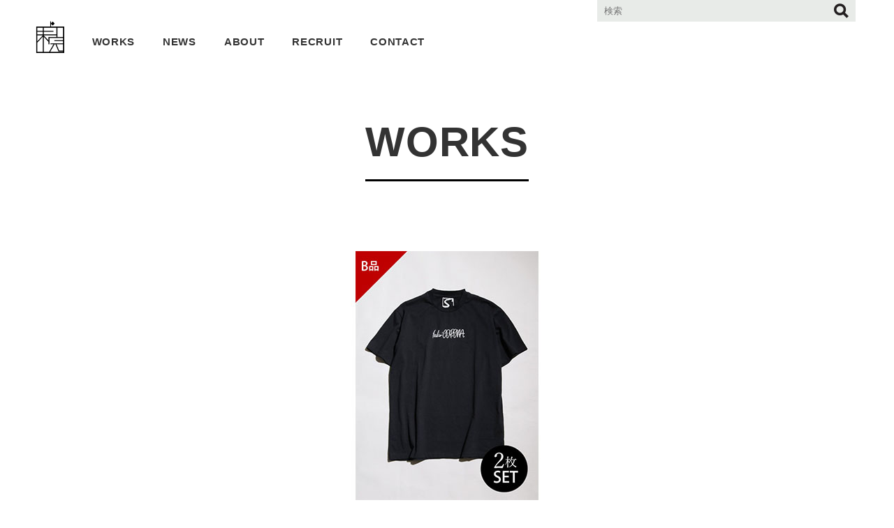

--- FILE ---
content_type: text/html; charset=UTF-8
request_url: https://mi-can.co.jp/2020/07/20/%E3%81%8A%E5%BE%97%E3%81%AA%E3%81%8B%E3%81%9F%E3%81%A1%E3%81%A7%E5%86%8D%E5%85%A5%E8%8D%B7%EF%BC%81%E3%80%90b%E5%93%81%E3%80%91fxxkincorona-2%E6%9E%9A%E7%B5%84t%E3%82%B7%E3%83%A3%E3%83%84/
body_size: 13417
content:
<!doctype html>
<html dir="ltr" lang="ja" prefix="og: https://ogp.me/ns#">
<head>
<!-- Google Tag Manager -->
<script>(function(w,d,s,l,i){w[l]=w[l]||[];w[l].push({'gtm.start':
new Date().getTime(),event:'gtm.js'});var f=d.getElementsByTagName(s)[0],
j=d.createElement(s),dl=l!='dataLayer'?'&l='+l:'';j.async=true;j.src=
'https://www.googletagmanager.com/gtm.js?id='+i+dl;f.parentNode.insertBefore(j,f);
})(window,document,'script','dataLayer','GTM-NDP2D7L');</script>
<!-- End Google Tag Manager -->
	<meta charset="UTF-8" />
	<meta name="viewport" content="width=device-width, initial-scale=1, minimum-scale=1, maximum-scale=1">
	<link rel="profile" href="https://gmpg.org/xfn/11" />
	<title>お得なかたちで再入荷！【B品】fxxkin`CORONA 2枚組Tシャツ | 未完</title>

		<!-- All in One SEO 4.9.3 - aioseo.com -->
	<meta name="robots" content="max-image-preview:large" />
	<meta name="author" content="mican-admin"/>
	<link rel="canonical" href="https://mi-can.co.jp/2020/07/20/%e3%81%8a%e5%be%97%e3%81%aa%e3%81%8b%e3%81%9f%e3%81%a1%e3%81%a7%e5%86%8d%e5%85%a5%e8%8d%b7%ef%bc%81%e3%80%90b%e5%93%81%e3%80%91fxxkincorona-2%e6%9e%9a%e7%b5%84t%e3%82%b7%e3%83%a3%e3%83%84/" />
	<meta name="generator" content="All in One SEO (AIOSEO) 4.9.3" />
		<meta property="og:locale" content="ja_JP" />
		<meta property="og:site_name" content="株式会社未完" />
		<meta property="og:type" content="article" />
		<meta property="og:title" content="お得なかたちで再入荷！【B品】fxxkin`CORONA 2枚組Tシャツ | 未完" />
		<meta property="og:url" content="https://mi-can.co.jp/2020/07/20/%e3%81%8a%e5%be%97%e3%81%aa%e3%81%8b%e3%81%9f%e3%81%a1%e3%81%a7%e5%86%8d%e5%85%a5%e8%8d%b7%ef%bc%81%e3%80%90b%e5%93%81%e3%80%91fxxkincorona-2%e6%9e%9a%e7%b5%84t%e3%82%b7%e3%83%a3%e3%83%84/" />
		<meta property="og:image" content="https://mi-can.co.jp/wp-content/uploads/2020/07/アイキャッチ用fxxkincorona.jpg" />
		<meta property="og:image:secure_url" content="https://mi-can.co.jp/wp-content/uploads/2020/07/アイキャッチ用fxxkincorona.jpg" />
		<meta property="og:image:width" content="500" />
		<meta property="og:image:height" content="357" />
		<meta property="article:published_time" content="2020-07-20T07:27:11+00:00" />
		<meta property="article:modified_time" content="2020-09-24T07:31:04+00:00" />
		<meta name="twitter:card" content="summary_large_image" />
		<meta name="twitter:title" content="お得なかたちで再入荷！【B品】fxxkin`CORONA 2枚組Tシャツ | 未完" />
		<meta name="twitter:image" content="https://mi-can.co.jp/wp-content/uploads/2020/07/アイキャッチ用fxxkincorona.jpg" />
		<script type="application/ld+json" class="aioseo-schema">
			{"@context":"https:\/\/schema.org","@graph":[{"@type":"Article","@id":"https:\/\/mi-can.co.jp\/2020\/07\/20\/%e3%81%8a%e5%be%97%e3%81%aa%e3%81%8b%e3%81%9f%e3%81%a1%e3%81%a7%e5%86%8d%e5%85%a5%e8%8d%b7%ef%bc%81%e3%80%90b%e5%93%81%e3%80%91fxxkincorona-2%e6%9e%9a%e7%b5%84t%e3%82%b7%e3%83%a3%e3%83%84\/#article","name":"\u304a\u5f97\u306a\u304b\u305f\u3061\u3067\u518d\u5165\u8377\uff01\u3010B\u54c1\u3011fxxkin`CORONA 2\u679a\u7d44T\u30b7\u30e3\u30c4 | \u672a\u5b8c","headline":"\u304a\u5f97\u306a\u304b\u305f\u3061\u3067\u518d\u5165\u8377\uff01\u3010B\u54c1\u3011fxxkin`CORONA 2\u679a\u7d44T\u30b7\u30e3\u30c4","author":{"@id":"https:\/\/mi-can.co.jp\/blog\/writer\/mican-admin\/#author"},"publisher":{"@id":"https:\/\/mi-can.co.jp\/#organization"},"image":{"@type":"ImageObject","url":"https:\/\/mi-can.co.jp\/wp-content\/uploads\/2020\/07\/\u30a2\u30a4\u30ad\u30e3\u30c3\u30c1\u7528fxxkincorona.jpg","width":500,"height":357},"datePublished":"2020-07-20T16:27:11+09:00","dateModified":"2020-09-24T16:31:04+09:00","inLanguage":"ja","mainEntityOfPage":{"@id":"https:\/\/mi-can.co.jp\/2020\/07\/20\/%e3%81%8a%e5%be%97%e3%81%aa%e3%81%8b%e3%81%9f%e3%81%a1%e3%81%a7%e5%86%8d%e5%85%a5%e8%8d%b7%ef%bc%81%e3%80%90b%e5%93%81%e3%80%91fxxkincorona-2%e6%9e%9a%e7%b5%84t%e3%82%b7%e3%83%a3%e3%83%84\/#webpage"},"isPartOf":{"@id":"https:\/\/mi-can.co.jp\/2020\/07\/20\/%e3%81%8a%e5%be%97%e3%81%aa%e3%81%8b%e3%81%9f%e3%81%a1%e3%81%a7%e5%86%8d%e5%85%a5%e8%8d%b7%ef%bc%81%e3%80%90b%e5%93%81%e3%80%91fxxkincorona-2%e6%9e%9a%e7%b5%84t%e3%82%b7%e3%83%a3%e3%83%84\/#webpage"},"articleSection":"BRAND"},{"@type":"BreadcrumbList","@id":"https:\/\/mi-can.co.jp\/2020\/07\/20\/%e3%81%8a%e5%be%97%e3%81%aa%e3%81%8b%e3%81%9f%e3%81%a1%e3%81%a7%e5%86%8d%e5%85%a5%e8%8d%b7%ef%bc%81%e3%80%90b%e5%93%81%e3%80%91fxxkincorona-2%e6%9e%9a%e7%b5%84t%e3%82%b7%e3%83%a3%e3%83%84\/#breadcrumblist","itemListElement":[{"@type":"ListItem","@id":"https:\/\/mi-can.co.jp#listItem","position":1,"name":"\u30db\u30fc\u30e0","item":"https:\/\/mi-can.co.jp","nextItem":{"@type":"ListItem","@id":"https:\/\/mi-can.co.jp\/category\/brand\/#listItem","name":"BRAND"}},{"@type":"ListItem","@id":"https:\/\/mi-can.co.jp\/category\/brand\/#listItem","position":2,"name":"BRAND","item":"https:\/\/mi-can.co.jp\/category\/brand\/","nextItem":{"@type":"ListItem","@id":"https:\/\/mi-can.co.jp\/2020\/07\/20\/%e3%81%8a%e5%be%97%e3%81%aa%e3%81%8b%e3%81%9f%e3%81%a1%e3%81%a7%e5%86%8d%e5%85%a5%e8%8d%b7%ef%bc%81%e3%80%90b%e5%93%81%e3%80%91fxxkincorona-2%e6%9e%9a%e7%b5%84t%e3%82%b7%e3%83%a3%e3%83%84\/#listItem","name":"\u304a\u5f97\u306a\u304b\u305f\u3061\u3067\u518d\u5165\u8377\uff01\u3010B\u54c1\u3011fxxkin`CORONA 2\u679a\u7d44T\u30b7\u30e3\u30c4"},"previousItem":{"@type":"ListItem","@id":"https:\/\/mi-can.co.jp#listItem","name":"\u30db\u30fc\u30e0"}},{"@type":"ListItem","@id":"https:\/\/mi-can.co.jp\/2020\/07\/20\/%e3%81%8a%e5%be%97%e3%81%aa%e3%81%8b%e3%81%9f%e3%81%a1%e3%81%a7%e5%86%8d%e5%85%a5%e8%8d%b7%ef%bc%81%e3%80%90b%e5%93%81%e3%80%91fxxkincorona-2%e6%9e%9a%e7%b5%84t%e3%82%b7%e3%83%a3%e3%83%84\/#listItem","position":3,"name":"\u304a\u5f97\u306a\u304b\u305f\u3061\u3067\u518d\u5165\u8377\uff01\u3010B\u54c1\u3011fxxkin`CORONA 2\u679a\u7d44T\u30b7\u30e3\u30c4","previousItem":{"@type":"ListItem","@id":"https:\/\/mi-can.co.jp\/category\/brand\/#listItem","name":"BRAND"}}]},{"@type":"Organization","@id":"https:\/\/mi-can.co.jp\/#organization","name":"\u672a\u5b8c","url":"https:\/\/mi-can.co.jp\/"},{"@type":"Person","@id":"https:\/\/mi-can.co.jp\/blog\/writer\/mican-admin\/#author","url":"https:\/\/mi-can.co.jp\/blog\/writer\/mican-admin\/","name":"mican-admin","image":{"@type":"ImageObject","@id":"https:\/\/mi-can.co.jp\/2020\/07\/20\/%e3%81%8a%e5%be%97%e3%81%aa%e3%81%8b%e3%81%9f%e3%81%a1%e3%81%a7%e5%86%8d%e5%85%a5%e8%8d%b7%ef%bc%81%e3%80%90b%e5%93%81%e3%80%91fxxkincorona-2%e6%9e%9a%e7%b5%84t%e3%82%b7%e3%83%a3%e3%83%84\/#authorImage","url":"https:\/\/secure.gravatar.com\/avatar\/d3c3b86cc4c8e30c4d373c0a60081e6b7f463feaad0cbd2aece46aeb1bc99704?s=96&d=mm&r=g","width":96,"height":96,"caption":"mican-admin"}},{"@type":"WebPage","@id":"https:\/\/mi-can.co.jp\/2020\/07\/20\/%e3%81%8a%e5%be%97%e3%81%aa%e3%81%8b%e3%81%9f%e3%81%a1%e3%81%a7%e5%86%8d%e5%85%a5%e8%8d%b7%ef%bc%81%e3%80%90b%e5%93%81%e3%80%91fxxkincorona-2%e6%9e%9a%e7%b5%84t%e3%82%b7%e3%83%a3%e3%83%84\/#webpage","url":"https:\/\/mi-can.co.jp\/2020\/07\/20\/%e3%81%8a%e5%be%97%e3%81%aa%e3%81%8b%e3%81%9f%e3%81%a1%e3%81%a7%e5%86%8d%e5%85%a5%e8%8d%b7%ef%bc%81%e3%80%90b%e5%93%81%e3%80%91fxxkincorona-2%e6%9e%9a%e7%b5%84t%e3%82%b7%e3%83%a3%e3%83%84\/","name":"\u304a\u5f97\u306a\u304b\u305f\u3061\u3067\u518d\u5165\u8377\uff01\u3010B\u54c1\u3011fxxkin`CORONA 2\u679a\u7d44T\u30b7\u30e3\u30c4 | \u672a\u5b8c","inLanguage":"ja","isPartOf":{"@id":"https:\/\/mi-can.co.jp\/#website"},"breadcrumb":{"@id":"https:\/\/mi-can.co.jp\/2020\/07\/20\/%e3%81%8a%e5%be%97%e3%81%aa%e3%81%8b%e3%81%9f%e3%81%a1%e3%81%a7%e5%86%8d%e5%85%a5%e8%8d%b7%ef%bc%81%e3%80%90b%e5%93%81%e3%80%91fxxkincorona-2%e6%9e%9a%e7%b5%84t%e3%82%b7%e3%83%a3%e3%83%84\/#breadcrumblist"},"author":{"@id":"https:\/\/mi-can.co.jp\/blog\/writer\/mican-admin\/#author"},"creator":{"@id":"https:\/\/mi-can.co.jp\/blog\/writer\/mican-admin\/#author"},"image":{"@type":"ImageObject","url":"https:\/\/mi-can.co.jp\/wp-content\/uploads\/2020\/07\/\u30a2\u30a4\u30ad\u30e3\u30c3\u30c1\u7528fxxkincorona.jpg","@id":"https:\/\/mi-can.co.jp\/2020\/07\/20\/%e3%81%8a%e5%be%97%e3%81%aa%e3%81%8b%e3%81%9f%e3%81%a1%e3%81%a7%e5%86%8d%e5%85%a5%e8%8d%b7%ef%bc%81%e3%80%90b%e5%93%81%e3%80%91fxxkincorona-2%e6%9e%9a%e7%b5%84t%e3%82%b7%e3%83%a3%e3%83%84\/#mainImage","width":500,"height":357},"primaryImageOfPage":{"@id":"https:\/\/mi-can.co.jp\/2020\/07\/20\/%e3%81%8a%e5%be%97%e3%81%aa%e3%81%8b%e3%81%9f%e3%81%a1%e3%81%a7%e5%86%8d%e5%85%a5%e8%8d%b7%ef%bc%81%e3%80%90b%e5%93%81%e3%80%91fxxkincorona-2%e6%9e%9a%e7%b5%84t%e3%82%b7%e3%83%a3%e3%83%84\/#mainImage"},"datePublished":"2020-07-20T16:27:11+09:00","dateModified":"2020-09-24T16:31:04+09:00"},{"@type":"WebSite","@id":"https:\/\/mi-can.co.jp\/#website","url":"https:\/\/mi-can.co.jp\/","name":"\u672a\u5b8c","inLanguage":"ja","publisher":{"@id":"https:\/\/mi-can.co.jp\/#organization"}}]}
		</script>
		<!-- All in One SEO -->

<link rel='dns-prefetch' href='//ajax.googleapis.com' />
<link rel='dns-prefetch' href='//cdn.jsdelivr.net' />
<link rel='dns-prefetch' href='//stats.wp.com' />
<link rel="alternate" type="application/rss+xml" title="未完 &raquo; フィード" href="https://mi-can.co.jp/feed/" />
<link rel="alternate" type="application/rss+xml" title="未完 &raquo; コメントフィード" href="https://mi-can.co.jp/comments/feed/" />
<link rel="alternate" type="application/rss+xml" title="未完 &raquo; お得なかたちで再入荷！【B品】fxxkin`CORONA 2枚組Tシャツ のコメントのフィード" href="https://mi-can.co.jp/2020/07/20/%e3%81%8a%e5%be%97%e3%81%aa%e3%81%8b%e3%81%9f%e3%81%a1%e3%81%a7%e5%86%8d%e5%85%a5%e8%8d%b7%ef%bc%81%e3%80%90b%e5%93%81%e3%80%91fxxkincorona-2%e6%9e%9a%e7%b5%84t%e3%82%b7%e3%83%a3%e3%83%84/feed/" />
<link rel="alternate" title="oEmbed (JSON)" type="application/json+oembed" href="https://mi-can.co.jp/wp-json/oembed/1.0/embed?url=https%3A%2F%2Fmi-can.co.jp%2F2020%2F07%2F20%2F%25e3%2581%258a%25e5%25be%2597%25e3%2581%25aa%25e3%2581%258b%25e3%2581%259f%25e3%2581%25a1%25e3%2581%25a7%25e5%2586%258d%25e5%2585%25a5%25e8%258d%25b7%25ef%25bc%2581%25e3%2580%2590b%25e5%2593%2581%25e3%2580%2591fxxkincorona-2%25e6%259e%259a%25e7%25b5%2584t%25e3%2582%25b7%25e3%2583%25a3%25e3%2583%2584%2F" />
<link rel="alternate" title="oEmbed (XML)" type="text/xml+oembed" href="https://mi-can.co.jp/wp-json/oembed/1.0/embed?url=https%3A%2F%2Fmi-can.co.jp%2F2020%2F07%2F20%2F%25e3%2581%258a%25e5%25be%2597%25e3%2581%25aa%25e3%2581%258b%25e3%2581%259f%25e3%2581%25a1%25e3%2581%25a7%25e5%2586%258d%25e5%2585%25a5%25e8%258d%25b7%25ef%25bc%2581%25e3%2580%2590b%25e5%2593%2581%25e3%2580%2591fxxkincorona-2%25e6%259e%259a%25e7%25b5%2584t%25e3%2582%25b7%25e3%2583%25a3%25e3%2583%2584%2F&#038;format=xml" />
<style id='wp-img-auto-sizes-contain-inline-css' type='text/css'>
img:is([sizes=auto i],[sizes^="auto," i]){contain-intrinsic-size:3000px 1500px}
/*# sourceURL=wp-img-auto-sizes-contain-inline-css */
</style>
<style id='wp-emoji-styles-inline-css' type='text/css'>

	img.wp-smiley, img.emoji {
		display: inline !important;
		border: none !important;
		box-shadow: none !important;
		height: 1em !important;
		width: 1em !important;
		margin: 0 0.07em !important;
		vertical-align: -0.1em !important;
		background: none !important;
		padding: 0 !important;
	}
/*# sourceURL=wp-emoji-styles-inline-css */
</style>
<style id='wp-block-library-inline-css' type='text/css'>
:root{--wp-block-synced-color:#7a00df;--wp-block-synced-color--rgb:122,0,223;--wp-bound-block-color:var(--wp-block-synced-color);--wp-editor-canvas-background:#ddd;--wp-admin-theme-color:#007cba;--wp-admin-theme-color--rgb:0,124,186;--wp-admin-theme-color-darker-10:#006ba1;--wp-admin-theme-color-darker-10--rgb:0,107,160.5;--wp-admin-theme-color-darker-20:#005a87;--wp-admin-theme-color-darker-20--rgb:0,90,135;--wp-admin-border-width-focus:2px}@media (min-resolution:192dpi){:root{--wp-admin-border-width-focus:1.5px}}.wp-element-button{cursor:pointer}:root .has-very-light-gray-background-color{background-color:#eee}:root .has-very-dark-gray-background-color{background-color:#313131}:root .has-very-light-gray-color{color:#eee}:root .has-very-dark-gray-color{color:#313131}:root .has-vivid-green-cyan-to-vivid-cyan-blue-gradient-background{background:linear-gradient(135deg,#00d084,#0693e3)}:root .has-purple-crush-gradient-background{background:linear-gradient(135deg,#34e2e4,#4721fb 50%,#ab1dfe)}:root .has-hazy-dawn-gradient-background{background:linear-gradient(135deg,#faaca8,#dad0ec)}:root .has-subdued-olive-gradient-background{background:linear-gradient(135deg,#fafae1,#67a671)}:root .has-atomic-cream-gradient-background{background:linear-gradient(135deg,#fdd79a,#004a59)}:root .has-nightshade-gradient-background{background:linear-gradient(135deg,#330968,#31cdcf)}:root .has-midnight-gradient-background{background:linear-gradient(135deg,#020381,#2874fc)}:root{--wp--preset--font-size--normal:16px;--wp--preset--font-size--huge:42px}.has-regular-font-size{font-size:1em}.has-larger-font-size{font-size:2.625em}.has-normal-font-size{font-size:var(--wp--preset--font-size--normal)}.has-huge-font-size{font-size:var(--wp--preset--font-size--huge)}:root .has-text-align-center{text-align:center}:root .has-text-align-left{text-align:left}:root .has-text-align-right{text-align:right}.has-fit-text{white-space:nowrap!important}#end-resizable-editor-section{display:none}.aligncenter{clear:both}.items-justified-left{justify-content:flex-start}.items-justified-center{justify-content:center}.items-justified-right{justify-content:flex-end}.items-justified-space-between{justify-content:space-between}.screen-reader-text{word-wrap:normal!important;border:0;clip-path:inset(50%);height:1px;margin:-1px;overflow:hidden;padding:0;position:absolute;width:1px}.screen-reader-text:focus{background-color:#ddd;clip-path:none;color:#444;display:block;font-size:1em;height:auto;left:5px;line-height:normal;padding:15px 23px 14px;text-decoration:none;top:5px;width:auto;z-index:100000}html :where(.has-border-color){border-style:solid}html :where([style*=border-top-color]){border-top-style:solid}html :where([style*=border-right-color]){border-right-style:solid}html :where([style*=border-bottom-color]){border-bottom-style:solid}html :where([style*=border-left-color]){border-left-style:solid}html :where([style*=border-width]){border-style:solid}html :where([style*=border-top-width]){border-top-style:solid}html :where([style*=border-right-width]){border-right-style:solid}html :where([style*=border-bottom-width]){border-bottom-style:solid}html :where([style*=border-left-width]){border-left-style:solid}html :where(img[class*=wp-image-]){height:auto;max-width:100%}:where(figure){margin:0 0 1em}html :where(.is-position-sticky){--wp-admin--admin-bar--position-offset:var(--wp-admin--admin-bar--height,0px)}@media screen and (max-width:600px){html :where(.is-position-sticky){--wp-admin--admin-bar--position-offset:0px}}

/*# sourceURL=wp-block-library-inline-css */
</style><style id='global-styles-inline-css' type='text/css'>
:root{--wp--preset--aspect-ratio--square: 1;--wp--preset--aspect-ratio--4-3: 4/3;--wp--preset--aspect-ratio--3-4: 3/4;--wp--preset--aspect-ratio--3-2: 3/2;--wp--preset--aspect-ratio--2-3: 2/3;--wp--preset--aspect-ratio--16-9: 16/9;--wp--preset--aspect-ratio--9-16: 9/16;--wp--preset--color--black: #000000;--wp--preset--color--cyan-bluish-gray: #abb8c3;--wp--preset--color--white: #ffffff;--wp--preset--color--pale-pink: #f78da7;--wp--preset--color--vivid-red: #cf2e2e;--wp--preset--color--luminous-vivid-orange: #ff6900;--wp--preset--color--luminous-vivid-amber: #fcb900;--wp--preset--color--light-green-cyan: #7bdcb5;--wp--preset--color--vivid-green-cyan: #00d084;--wp--preset--color--pale-cyan-blue: #8ed1fc;--wp--preset--color--vivid-cyan-blue: #0693e3;--wp--preset--color--vivid-purple: #9b51e0;--wp--preset--gradient--vivid-cyan-blue-to-vivid-purple: linear-gradient(135deg,rgb(6,147,227) 0%,rgb(155,81,224) 100%);--wp--preset--gradient--light-green-cyan-to-vivid-green-cyan: linear-gradient(135deg,rgb(122,220,180) 0%,rgb(0,208,130) 100%);--wp--preset--gradient--luminous-vivid-amber-to-luminous-vivid-orange: linear-gradient(135deg,rgb(252,185,0) 0%,rgb(255,105,0) 100%);--wp--preset--gradient--luminous-vivid-orange-to-vivid-red: linear-gradient(135deg,rgb(255,105,0) 0%,rgb(207,46,46) 100%);--wp--preset--gradient--very-light-gray-to-cyan-bluish-gray: linear-gradient(135deg,rgb(238,238,238) 0%,rgb(169,184,195) 100%);--wp--preset--gradient--cool-to-warm-spectrum: linear-gradient(135deg,rgb(74,234,220) 0%,rgb(151,120,209) 20%,rgb(207,42,186) 40%,rgb(238,44,130) 60%,rgb(251,105,98) 80%,rgb(254,248,76) 100%);--wp--preset--gradient--blush-light-purple: linear-gradient(135deg,rgb(255,206,236) 0%,rgb(152,150,240) 100%);--wp--preset--gradient--blush-bordeaux: linear-gradient(135deg,rgb(254,205,165) 0%,rgb(254,45,45) 50%,rgb(107,0,62) 100%);--wp--preset--gradient--luminous-dusk: linear-gradient(135deg,rgb(255,203,112) 0%,rgb(199,81,192) 50%,rgb(65,88,208) 100%);--wp--preset--gradient--pale-ocean: linear-gradient(135deg,rgb(255,245,203) 0%,rgb(182,227,212) 50%,rgb(51,167,181) 100%);--wp--preset--gradient--electric-grass: linear-gradient(135deg,rgb(202,248,128) 0%,rgb(113,206,126) 100%);--wp--preset--gradient--midnight: linear-gradient(135deg,rgb(2,3,129) 0%,rgb(40,116,252) 100%);--wp--preset--font-size--small: 13px;--wp--preset--font-size--medium: 20px;--wp--preset--font-size--large: 36px;--wp--preset--font-size--x-large: 42px;--wp--preset--spacing--20: 0.44rem;--wp--preset--spacing--30: 0.67rem;--wp--preset--spacing--40: 1rem;--wp--preset--spacing--50: 1.5rem;--wp--preset--spacing--60: 2.25rem;--wp--preset--spacing--70: 3.38rem;--wp--preset--spacing--80: 5.06rem;--wp--preset--shadow--natural: 6px 6px 9px rgba(0, 0, 0, 0.2);--wp--preset--shadow--deep: 12px 12px 50px rgba(0, 0, 0, 0.4);--wp--preset--shadow--sharp: 6px 6px 0px rgba(0, 0, 0, 0.2);--wp--preset--shadow--outlined: 6px 6px 0px -3px rgb(255, 255, 255), 6px 6px rgb(0, 0, 0);--wp--preset--shadow--crisp: 6px 6px 0px rgb(0, 0, 0);}:where(body) { margin: 0; }:where(.is-layout-flex){gap: 0.5em;}:where(.is-layout-grid){gap: 0.5em;}body .is-layout-flex{display: flex;}.is-layout-flex{flex-wrap: wrap;align-items: center;}.is-layout-flex > :is(*, div){margin: 0;}body .is-layout-grid{display: grid;}.is-layout-grid > :is(*, div){margin: 0;}body{padding-top: 0px;padding-right: 0px;padding-bottom: 0px;padding-left: 0px;}a:where(:not(.wp-element-button)){text-decoration: underline;}:root :where(.wp-element-button, .wp-block-button__link){background-color: #32373c;border-width: 0;color: #fff;font-family: inherit;font-size: inherit;font-style: inherit;font-weight: inherit;letter-spacing: inherit;line-height: inherit;padding-top: calc(0.667em + 2px);padding-right: calc(1.333em + 2px);padding-bottom: calc(0.667em + 2px);padding-left: calc(1.333em + 2px);text-decoration: none;text-transform: inherit;}.has-black-color{color: var(--wp--preset--color--black) !important;}.has-cyan-bluish-gray-color{color: var(--wp--preset--color--cyan-bluish-gray) !important;}.has-white-color{color: var(--wp--preset--color--white) !important;}.has-pale-pink-color{color: var(--wp--preset--color--pale-pink) !important;}.has-vivid-red-color{color: var(--wp--preset--color--vivid-red) !important;}.has-luminous-vivid-orange-color{color: var(--wp--preset--color--luminous-vivid-orange) !important;}.has-luminous-vivid-amber-color{color: var(--wp--preset--color--luminous-vivid-amber) !important;}.has-light-green-cyan-color{color: var(--wp--preset--color--light-green-cyan) !important;}.has-vivid-green-cyan-color{color: var(--wp--preset--color--vivid-green-cyan) !important;}.has-pale-cyan-blue-color{color: var(--wp--preset--color--pale-cyan-blue) !important;}.has-vivid-cyan-blue-color{color: var(--wp--preset--color--vivid-cyan-blue) !important;}.has-vivid-purple-color{color: var(--wp--preset--color--vivid-purple) !important;}.has-black-background-color{background-color: var(--wp--preset--color--black) !important;}.has-cyan-bluish-gray-background-color{background-color: var(--wp--preset--color--cyan-bluish-gray) !important;}.has-white-background-color{background-color: var(--wp--preset--color--white) !important;}.has-pale-pink-background-color{background-color: var(--wp--preset--color--pale-pink) !important;}.has-vivid-red-background-color{background-color: var(--wp--preset--color--vivid-red) !important;}.has-luminous-vivid-orange-background-color{background-color: var(--wp--preset--color--luminous-vivid-orange) !important;}.has-luminous-vivid-amber-background-color{background-color: var(--wp--preset--color--luminous-vivid-amber) !important;}.has-light-green-cyan-background-color{background-color: var(--wp--preset--color--light-green-cyan) !important;}.has-vivid-green-cyan-background-color{background-color: var(--wp--preset--color--vivid-green-cyan) !important;}.has-pale-cyan-blue-background-color{background-color: var(--wp--preset--color--pale-cyan-blue) !important;}.has-vivid-cyan-blue-background-color{background-color: var(--wp--preset--color--vivid-cyan-blue) !important;}.has-vivid-purple-background-color{background-color: var(--wp--preset--color--vivid-purple) !important;}.has-black-border-color{border-color: var(--wp--preset--color--black) !important;}.has-cyan-bluish-gray-border-color{border-color: var(--wp--preset--color--cyan-bluish-gray) !important;}.has-white-border-color{border-color: var(--wp--preset--color--white) !important;}.has-pale-pink-border-color{border-color: var(--wp--preset--color--pale-pink) !important;}.has-vivid-red-border-color{border-color: var(--wp--preset--color--vivid-red) !important;}.has-luminous-vivid-orange-border-color{border-color: var(--wp--preset--color--luminous-vivid-orange) !important;}.has-luminous-vivid-amber-border-color{border-color: var(--wp--preset--color--luminous-vivid-amber) !important;}.has-light-green-cyan-border-color{border-color: var(--wp--preset--color--light-green-cyan) !important;}.has-vivid-green-cyan-border-color{border-color: var(--wp--preset--color--vivid-green-cyan) !important;}.has-pale-cyan-blue-border-color{border-color: var(--wp--preset--color--pale-cyan-blue) !important;}.has-vivid-cyan-blue-border-color{border-color: var(--wp--preset--color--vivid-cyan-blue) !important;}.has-vivid-purple-border-color{border-color: var(--wp--preset--color--vivid-purple) !important;}.has-vivid-cyan-blue-to-vivid-purple-gradient-background{background: var(--wp--preset--gradient--vivid-cyan-blue-to-vivid-purple) !important;}.has-light-green-cyan-to-vivid-green-cyan-gradient-background{background: var(--wp--preset--gradient--light-green-cyan-to-vivid-green-cyan) !important;}.has-luminous-vivid-amber-to-luminous-vivid-orange-gradient-background{background: var(--wp--preset--gradient--luminous-vivid-amber-to-luminous-vivid-orange) !important;}.has-luminous-vivid-orange-to-vivid-red-gradient-background{background: var(--wp--preset--gradient--luminous-vivid-orange-to-vivid-red) !important;}.has-very-light-gray-to-cyan-bluish-gray-gradient-background{background: var(--wp--preset--gradient--very-light-gray-to-cyan-bluish-gray) !important;}.has-cool-to-warm-spectrum-gradient-background{background: var(--wp--preset--gradient--cool-to-warm-spectrum) !important;}.has-blush-light-purple-gradient-background{background: var(--wp--preset--gradient--blush-light-purple) !important;}.has-blush-bordeaux-gradient-background{background: var(--wp--preset--gradient--blush-bordeaux) !important;}.has-luminous-dusk-gradient-background{background: var(--wp--preset--gradient--luminous-dusk) !important;}.has-pale-ocean-gradient-background{background: var(--wp--preset--gradient--pale-ocean) !important;}.has-electric-grass-gradient-background{background: var(--wp--preset--gradient--electric-grass) !important;}.has-midnight-gradient-background{background: var(--wp--preset--gradient--midnight) !important;}.has-small-font-size{font-size: var(--wp--preset--font-size--small) !important;}.has-medium-font-size{font-size: var(--wp--preset--font-size--medium) !important;}.has-large-font-size{font-size: var(--wp--preset--font-size--large) !important;}.has-x-large-font-size{font-size: var(--wp--preset--font-size--x-large) !important;}
/*# sourceURL=global-styles-inline-css */
</style>

<style id='classic-theme-styles-inline-css' type='text/css'>
.wp-block-button__link{background-color:#32373c;border-radius:9999px;box-shadow:none;color:#fff;font-size:1.125em;padding:calc(.667em + 2px) calc(1.333em + 2px);text-decoration:none}.wp-block-file__button{background:#32373c;color:#fff}.wp-block-accordion-heading{margin:0}.wp-block-accordion-heading__toggle{background-color:inherit!important;color:inherit!important}.wp-block-accordion-heading__toggle:not(:focus-visible){outline:none}.wp-block-accordion-heading__toggle:focus,.wp-block-accordion-heading__toggle:hover{background-color:inherit!important;border:none;box-shadow:none;color:inherit;padding:var(--wp--preset--spacing--20,1em) 0;text-decoration:none}.wp-block-accordion-heading__toggle:focus-visible{outline:auto;outline-offset:0}
/*# sourceURL=https://mi-can.co.jp/wp-content/plugins/gutenberg/build/styles/block-library/classic.min.css */
</style>
<link rel='stylesheet' id='reset-css' href='https://mi-can.co.jp/wp-content/themes/SP_zeroyon_new/assets/css/reset.css?ver=6.9' type='text/css' media='all' />
<link rel='stylesheet' id='icon-css' href='https://mi-can.co.jp/wp-content/themes/SP_zeroyon_new/assets/css/fontello.css?ver=6.9' type='text/css' media='all' />
<link rel='stylesheet' id='slick_style-css' href='//cdn.jsdelivr.net/npm/slick-carousel@1.8.1/slick/slick.css?ver=6.9' type='text/css' media='all' />
<link rel='stylesheet' id='style-css' href='https://mi-can.co.jp/wp-content/themes/SP_zeroyon_new/assets/css/style.css?ver=6.9' type='text/css' media='all' />
<script type="text/javascript" src="//ajax.googleapis.com/ajax/libs/jquery/3.3.1/jquery.min.js?ver=6.9" id="jquery_script-js"></script>
<script type="text/javascript" src="//cdn.jsdelivr.net/npm/slick-carousel@1.8.1/slick/slick.min.js?ver=6.9" id="slick_script-js"></script>
<link rel="https://api.w.org/" href="https://mi-can.co.jp/wp-json/" /><link rel="alternate" title="JSON" type="application/json" href="https://mi-can.co.jp/wp-json/wp/v2/posts/490" /><link rel="EditURI" type="application/rsd+xml" title="RSD" href="https://mi-can.co.jp/xmlrpc.php?rsd" />
<meta name="generator" content="WordPress 6.9" />
<link rel='shortlink' href='https://mi-can.co.jp/?p=490' />
	<style>img#wpstats{display:none}</style>
		<style type="text/css">.recentcomments a{display:inline !important;padding:0 !important;margin:0 !important;}</style><link rel="icon" href="https://mi-can.co.jp/wp-content/uploads/2020/04/favicon.ico" sizes="32x32" />
<link rel="icon" href="https://mi-can.co.jp/wp-content/uploads/2020/04/favicon.ico" sizes="192x192" />
<link rel="apple-touch-icon" href="https://mi-can.co.jp/wp-content/uploads/2020/04/favicon.ico" />
<meta name="msapplication-TileImage" content="https://mi-can.co.jp/wp-content/uploads/2020/04/favicon.ico" />
</head>
<body class="wp-singular post-template-default single single-post postid-490 single-format-standard wp-embed-responsive wp-theme-SP_zeroyon_new">
<!-- Google Tag Manager (noscript) -->
<noscript><iframe src="https://www.googletagmanager.com/ns.html?id=GTM-NDP2D7L"
height="0" width="0" style="display:none;visibility:hidden"></iframe></noscript>
<!-- End Google Tag Manager (noscript) -->
		<div id="wrapper">
		<header id="header">
			<div class="container container--fw">
				<div class="l-header">
					<div class="h-logo">
													<div class="logo">
								<a href="https://mi-can.co.jp/" rel="home" title="未完">
									<img src="https://mi-can.co.jp/wp-content/themes/SP_zeroyon_new/assets/img/logo.png">
								</a>
							</div>
											</div>

					<nav class="h-menu">
						<div class="pc-only">
							<div class="h-menu__inner">
								<ul class="main-menu">
									<li>
										<a href="https://mi-can.co.jp/works">WORKS</a>
									</li>
									<li>
										<a href="https://mi-can.co.jp/news">NEWS</a>
									</li>
<!--									<li>
										<a href="https://mi-can.co.jp/talent">TALENT</a>
									</li>-->
<!--									<li>
										<a href="https://mi-can.co.jp/blog">BLOG</a>
									</li>-->
									<li>
										<a href="https://mi-can.co.jp/about">ABOUT</a>
									</li>
									<li>
										<a href="https://mican-recruit.com/recruit/" target="_blank">RECRUIT</a>
									</li>
									<li>
										<a href="https://mi-can.co.jp/contact">CONTACT</a>
									</li>
								</ul>
							</div>
						</div>

						<div class="sp-only">
							<ul class="sp-only">
								<li>
									<a href="https://mi-can.co.jp">TOP</a>
								</li>
								<li>
									<a href="https://mi-can.co.jp/works">WORKS</a>
								</li>
								<li>
									<a href="https://mi-can.co.jp/news">NEWS</a>
								</li>
								<li>
									<a href="https://mi-can.co.jp/talent">TALENT</a>
								</li>
								<li>
									<a href="https://mi-can.co.jp/about">ABOUT</a>
								</li>
								<li>
										<a href="https://mican-recruit.com/recruit/" target="_blank">RECRUIT</a>
									</li>
								<li>
									<a href="https://mi-can.co.jp/contact">CONTACT</a>
								</li>
							</ul>
							<form role="search" method="get" class="searchform is-active" action="https://mi-can.co.jp/">
								<input type="text" class="search-field"
								placeholder="検索"
								value="" name="s" />
								<label class="label__submit"><input type="submit" value="" /></label>
							</form>
						</div>
					</nav>

					<div class="l-header__btn">
						<form role="search" method="get" class="searchform is-active" action="https://mi-can.co.jp/">
							<input type="text" class="search-field"
							placeholder="検索"
							value="" name="s" />
							<label class="label__submit"><input type="submit" value="" /></label>
						</form>
						<div class="btn-list">
							<!--<a href="https://mi-can.co.jp/contact" class="contact__btn">CONTACT</a>-->
							<!--<a href="https://mi-can.co.jp/recruit" class="contact__btn recruit">RECRUIT</a>-->
						</div>
					</div>

					<div class="menu-button sp-only">
						<div class="menu-button__line-container">
							<div class="menu-button__line"></div>
							<div class="menu-button__line"></div>
							<div class="menu-button__line"></div>
						</div>
						<p class="menu-button__title">MENU</p>
						<p class="menu-button__title menu-button__title--close">
							CLOSE
						</p>
					</div>				
				</div>
			</div>
		</header>
		<!-- end l-header -->
	</div>
	<!-- end wrapper -->
<script>window.twttr = (function(d, s, id) {
  var js, fjs = d.getElementsByTagName(s)[0],
    t = window.twttr || {};
  if (d.getElementById(id)) return t;
  js = d.createElement(s);
  js.id = id;
  js.src = "https://platform.twitter.com/widgets.js";
  fjs.parentNode.insertBefore(js, fjs);

  t._e = [];
  t.ready = function(f) {
    t._e.push(f);
  };

  return t;
}(document, "script", "twitter-wjs"));</script>

<!-- Load Facebook SDK for JavaScript -->
<div id="fb-root"></div>
<script async defer crossorigin="anonymous" src="https://connect.facebook.net/ja_JP/sdk.js#xfbml=1&version=v10.0" nonce="n9sKEbfF"></script>

<style>
	.single-sns{
		display:flex;
		align-items: flex-end;
		justify-content:flex-end;
		flex-wrap:wrap;
	}

	.single-sns > *{
		margin-right:7px;
	}
</style>
<main class="l-main single-page _pdb100">
	<div class="l-visualPage">
		<div class="container">
			<h1>
				<span>WORKS</span>
			</h1>
		</div>
	</div>
	<div class="content-part">
		<div class="container">
								<div class="single-entry">
						<div class="single-thumb">
							<figure>
								<img width="500" height="357" src="https://mi-can.co.jp/wp-content/uploads/2020/07/アイキャッチ用fxxkincorona.jpg" class="attachment-post-thumbnail size-post-thumbnail wp-post-image" alt="" decoding="async" fetchpriority="high" srcset="https://mi-can.co.jp/wp-content/uploads/2020/07/アイキャッチ用fxxkincorona.jpg 500w, https://mi-can.co.jp/wp-content/uploads/2020/07/アイキャッチ用fxxkincorona-300x214.jpg 300w" sizes="(max-width: 500px) 100vw, 500px" />							</figure>
						</div>
						<div class="single-head">
							<div class="_info">
								<p class="_date">20.07.20</p>
								<p class="_cats">
																		<span style="display:inline-block">[BRAND]</span>&nbsp								</p>
							</div>
							<div class="_tlt">
								<h3>お得なかたちで再入荷！【B品】fxxkin`CORONA 2枚組Tシャツ</h3>
							</div>
						</div>
						<div class="single-sns">
							<div class="fb-share-button" data-href="https://mi-can.co.jp/2020/07/20/%e3%81%8a%e5%be%97%e3%81%aa%e3%81%8b%e3%81%9f%e3%81%a1%e3%81%a7%e5%86%8d%e5%85%a5%e8%8d%b7%ef%bc%81%e3%80%90b%e5%93%81%e3%80%91fxxkincorona-2%e6%9e%9a%e7%b5%84t%e3%82%b7%e3%83%a3%e3%83%84/" data-layout="button" data-size="small"><a target="_blank" href="https://www.facebook.com/sharer/sharer.php?u=https://mi-can.co.jp/2020/07/20/%e3%81%8a%e5%be%97%e3%81%aa%e3%81%8b%e3%81%9f%e3%81%a1%e3%81%a7%e5%86%8d%e5%85%a5%e8%8d%b7%ef%bc%81%e3%80%90b%e5%93%81%e3%80%91fxxkincorona-2%e6%9e%9a%e7%b5%84t%e3%82%b7%e3%83%a3%e3%83%84/" class="fb-xfbml-parse-ignore">シェア</a></div>
							<a target="_blank" class="twitter-share-button" href="https://twitter.com/intent/tweet?text=お得なかたちで再入荷！【B品】fxxkin`CORONA 2枚組Tシャツ" data-size="small">Tweet</a>
						
							<div class="line-it-button" data-lang="ja" data-type="share-a" data-ver="3" data-url="https://mi-can.co.jp/2020/07/20/%e3%81%8a%e5%be%97%e3%81%aa%e3%81%8b%e3%81%9f%e3%81%a1%e3%81%a7%e5%86%8d%e5%85%a5%e8%8d%b7%ef%bc%81%e3%80%90b%e5%93%81%e3%80%91fxxkincorona-2%e6%9e%9a%e7%b5%84t%e3%82%b7%e3%83%a3%e3%83%84/" data-color="default" data-size="small" data-count="true" style="display: none;"></div>
 <script src="https://www.line-website.com/social-plugins/js/thirdparty/loader.min.js" async="async" defer="defer"></script>
						</div>
						<div class="single-body">
							<p>supply the rightの大人気Tシャツのワケ有２枚セットお得商品が入荷しました。</p>
<p>&nbsp;</p>
<p>肌触りの良い良質な生地にワンポイントでロゴが入るシンプルなデザインで、普段使いでも活躍するアイテムが二枚一組となったお得な商品。</p>
<p>&nbsp;</p>
<p>【こんな人にオススメ！！】<br />
・オシャレなデザインTシャツを毎日でも着たい人。<br />
・ルームウェアとして家でもオシャレを楽しみたい人。<br />
・良質な商品をお得に手に入れたい人。<br />
・大人なカジュアルを楽しみたい人。<br />
・大切な人と同じTシャツを着たい人。</p>
<p>&nbsp;</p>
<div class="single-button"><a class="btnStyle02 reverse" href="https://suprit.official.ec/" target="_blank" rel="noopener noreferrer">公式ショップへ</a></div>
<p>&nbsp;</p>
<p>&nbsp;</p>
<p><img decoding="async" src="https://mi-can.co.jp/wp-content/uploads/2020/07/アイキャッチ用fxxkincorona.jpg" alt="" width="500" height="357" class="alignnone size-full wp-image-494" srcset="https://mi-can.co.jp/wp-content/uploads/2020/07/アイキャッチ用fxxkincorona.jpg 500w, https://mi-can.co.jp/wp-content/uploads/2020/07/アイキャッチ用fxxkincorona-300x214.jpg 300w" sizes="(max-width: 500px) 100vw, 500px" /><br />
<img decoding="async" src="https://mi-can.co.jp/wp-content/uploads/2020/07/アイキャッチ用fxxkincorona-ホワイト.jpg" alt="" width="500" height="357" class="alignnone size-full wp-image-495" srcset="https://mi-can.co.jp/wp-content/uploads/2020/07/アイキャッチ用fxxkincorona-ホワイト.jpg 500w, https://mi-can.co.jp/wp-content/uploads/2020/07/アイキャッチ用fxxkincorona-ホワイト-300x214.jpg 300w" sizes="(max-width: 500px) 100vw, 500px" /></p>
						</div>
						<div class="single-sns" style="margin-top:20px">
							<div class="fb-share-button" data-href="https://mi-can.co.jp/2020/07/20/%e3%81%8a%e5%be%97%e3%81%aa%e3%81%8b%e3%81%9f%e3%81%a1%e3%81%a7%e5%86%8d%e5%85%a5%e8%8d%b7%ef%bc%81%e3%80%90b%e5%93%81%e3%80%91fxxkincorona-2%e6%9e%9a%e7%b5%84t%e3%82%b7%e3%83%a3%e3%83%84/" data-layout="button" data-size="small"><a target="_blank" href="https://www.facebook.com/sharer/sharer.php?u=https://mi-can.co.jp/2020/07/20/%e3%81%8a%e5%be%97%e3%81%aa%e3%81%8b%e3%81%9f%e3%81%a1%e3%81%a7%e5%86%8d%e5%85%a5%e8%8d%b7%ef%bc%81%e3%80%90b%e5%93%81%e3%80%91fxxkincorona-2%e6%9e%9a%e7%b5%84t%e3%82%b7%e3%83%a3%e3%83%84/" class="fb-xfbml-parse-ignore">シェア</a></div>
							<a target="_blank" class="twitter-share-button" href="https://twitter.com/intent/tweet?text=お得なかたちで再入荷！【B品】fxxkin`CORONA 2枚組Tシャツ" data-size="small">Tweet</a>
						
							<div class="line-it-button" data-lang="ja" data-type="share-a" data-ver="3" data-url="https://mi-can.co.jp/2020/07/20/%e3%81%8a%e5%be%97%e3%81%aa%e3%81%8b%e3%81%9f%e3%81%a1%e3%81%a7%e5%86%8d%e5%85%a5%e8%8d%b7%ef%bc%81%e3%80%90b%e5%93%81%e3%80%91fxxkincorona-2%e6%9e%9a%e7%b5%84t%e3%82%b7%e3%83%a3%e3%83%84/" data-color="default" data-size="small" data-count="true" style="display: none;"></div>
 <script src="https://www.line-website.com/social-plugins/js/thirdparty/loader.min.js" async="async" defer="defer"></script>
						</div>
					</div>
									</div>
	</div>

	<div class="container container--fw">
		<div class="works">
						    
				<div class="l-visualPage">
					<div class="container">
						<h2 style="text-align: center">
							<span>WORKS</span>
						</h2>
					</div>
				</div>
				<ul class="c-list01 c-list01__cols-4">
					 
						<li class="item" data-count="0">
							<a href="https://mi-can.co.jp/2025/09/01/2025%e5%b9%b4%e3%81%aea-nation%e3%81%ab%e3%81%a4%e3%81%84%e3%81%a6/">
								<div class="thumb">
																			<img src="https://mi-can.co.jp/wp-content/themes/SP_zeroyon_new/assets/img/nophoto.png">
									                                      
									<div class="cat-list">
																				<span class="cat">TALENT</span>									</div>  
								</div>
								<div class="content">
									<div class="date">2025.09.1</div>
									<div class="ttl">2025年のa-nationについて</div>
								</div>
							</a>
						</li>
					 
						<li class="item" data-count="1">
							<a href="https://mi-can.co.jp/2025/04/01/%e5%8f%a4%e7%89%a9%e8%b2%b7%e5%8f%96%e4%bc%81%e6%a5%ad%e6%a7%98%e4%b8%bb%e5%82%ac%e3%82%a4%e3%83%99%e3%83%b3%e3%83%88%e6%a5%ad%e5%8b%99%e3%82%92%e6%8b%85%e5%bd%93/">
								<div class="thumb">
									<img width="2560" height="1499" src="https://mi-can.co.jp/wp-content/uploads/2025/04/5BD02EA2-4617-48C6-89C6-B4B7A8D87AE6-1-scaled.jpg" class="attachment-post-thumbnail size-post-thumbnail wp-post-image" alt="" decoding="async" loading="lazy" srcset="https://mi-can.co.jp/wp-content/uploads/2025/04/5BD02EA2-4617-48C6-89C6-B4B7A8D87AE6-1-scaled.jpg 2560w, https://mi-can.co.jp/wp-content/uploads/2025/04/5BD02EA2-4617-48C6-89C6-B4B7A8D87AE6-1-300x176.jpg 300w, https://mi-can.co.jp/wp-content/uploads/2025/04/5BD02EA2-4617-48C6-89C6-B4B7A8D87AE6-1-1024x600.jpg 1024w, https://mi-can.co.jp/wp-content/uploads/2025/04/5BD02EA2-4617-48C6-89C6-B4B7A8D87AE6-1-768x450.jpg 768w, https://mi-can.co.jp/wp-content/uploads/2025/04/5BD02EA2-4617-48C6-89C6-B4B7A8D87AE6-1-1536x899.jpg 1536w, https://mi-can.co.jp/wp-content/uploads/2025/04/5BD02EA2-4617-48C6-89C6-B4B7A8D87AE6-1-2048x1199.jpg 2048w" sizes="auto, (max-width: 2560px) 100vw, 2560px" />                                      
									<div class="cat-list">
																				<span class="cat">TALENT</span>									</div>  
								</div>
								<div class="content">
									<div class="date">2025.04.1</div>
									<div class="ttl">古物買取企業様主催イベント業務を担当</div>
								</div>
							</a>
						</li>
					 
						<li class="item" data-count="2">
							<a href="https://mi-can.co.jp/2024/09/02/2024%e5%b9%b4%e3%81%aea-nation%e3%81%ab%e3%81%a4%e3%81%84%e3%81%a6/">
								<div class="thumb">
																			<img src="https://mi-can.co.jp/wp-content/themes/SP_zeroyon_new/assets/img/nophoto.png">
									                                      
									<div class="cat-list">
																				<span class="cat">TALENT</span>									</div>  
								</div>
								<div class="content">
									<div class="date">2024.09.2</div>
									<div class="ttl">2024年のa-nationについて</div>
								</div>
							</a>
						</li>
					 
						<li class="item" data-count="3">
							<a href="https://mi-can.co.jp/2023/07/14/%e3%80%90%e7%95%aa%e7%b5%84%e5%ae%8c%e8%b5%b0%e3%81%ae%e3%81%8a%e7%9f%a5%e3%82%89%e3%81%9b%e3%80%91%e3%83%aa%e3%82%a2%e3%83%ab%e3%80%9c%e7%9c%9f%e5%ae%9f%e3%82%92%e8%bf%bd%e3%81%86180%e6%97%a5/">
								<div class="thumb">
									<img width="1754" height="1241" src="https://mi-can.co.jp/wp-content/uploads/2022/06/リアル.jpg" class="attachment-post-thumbnail size-post-thumbnail wp-post-image" alt="" decoding="async" loading="lazy" srcset="https://mi-can.co.jp/wp-content/uploads/2022/06/リアル.jpg 1754w, https://mi-can.co.jp/wp-content/uploads/2022/06/リアル-300x212.jpg 300w, https://mi-can.co.jp/wp-content/uploads/2022/06/リアル-1024x725.jpg 1024w, https://mi-can.co.jp/wp-content/uploads/2022/06/リアル-768x543.jpg 768w, https://mi-can.co.jp/wp-content/uploads/2022/06/リアル-1536x1087.jpg 1536w" sizes="auto, (max-width: 1754px) 100vw, 1754px" />                                      
									<div class="cat-list">
																				<span class="cat">TV</span>									</div>  
								</div>
								<div class="content">
									<div class="date">2023.07.14</div>
									<div class="ttl">【番組完走のお知らせ】リアル〜真実を追う180日〜</div>
								</div>
							</a>
						</li>
					 
						<li class="item" data-count="4">
							<a href="https://mi-can.co.jp/2023/06/20/%e9%9b%9b%e5%bd%a2%e3%81%82%e3%81%8d%e3%81%93%e3%83%bb%e3%83%95%e3%82%a7%e3%82%a4%e3%82%b7%e3%83%a3%e3%83%ab%e3%83%ac%e3%83%a1%e3%83%87%e3%82%a31%e6%97%a5%e5%ba%83%e5%a0%b1%e5%a4%a7%e4%bd%bf%e5%b0%b1/">
								<div class="thumb">
									<img width="1200" height="800" src="https://mi-can.co.jp/wp-content/uploads/2023/08/32bec7e707f47cb008b853d27cd5a770.jpeg" class="attachment-post-thumbnail size-post-thumbnail wp-post-image" alt="" decoding="async" loading="lazy" srcset="https://mi-can.co.jp/wp-content/uploads/2023/08/32bec7e707f47cb008b853d27cd5a770.jpeg 1200w, https://mi-can.co.jp/wp-content/uploads/2023/08/32bec7e707f47cb008b853d27cd5a770-300x200.jpeg 300w, https://mi-can.co.jp/wp-content/uploads/2023/08/32bec7e707f47cb008b853d27cd5a770-1024x683.jpeg 1024w, https://mi-can.co.jp/wp-content/uploads/2023/08/32bec7e707f47cb008b853d27cd5a770-768x512.jpeg 768w" sizes="auto, (max-width: 1200px) 100vw, 1200px" />                                      
									<div class="cat-list">
																				<span class="cat">EVENT</span><span class="cat">PR</span>									</div>  
								</div>
								<div class="content">
									<div class="date">2023.06.20</div>
									<div class="ttl">雛形あきこ・フェイシャルレメディ1日広報大使就任イベント</div>
								</div>
							</a>
						</li>
					 
						<li class="item" data-count="5">
							<a href="https://mi-can.co.jp/2023/06/20/%e3%80%8c%e3%82%b3%e3%83%b3%e3%82%b5%e3%83%ab%e3%82%bf%e3%83%b3%e3%83%88%e3%83%bb%e5%a5%a5%e4%ba%95%e3%81%be%e3%82%86%e3%81%8c%e6%95%99%e3%81%88%e3%82%8b%e3%80%81%e5%b9%b8%e3%81%9b%e3%81%aa%e4%ba%ba/">
								<div class="thumb">
									<img width="1480" height="986" src="https://mi-can.co.jp/wp-content/uploads/2023/08/004_size9.webp" class="attachment-post-thumbnail size-post-thumbnail wp-post-image" alt="" decoding="async" loading="lazy" srcset="https://mi-can.co.jp/wp-content/uploads/2023/08/004_size9.webp 1480w, https://mi-can.co.jp/wp-content/uploads/2023/08/004_size9-300x200.webp 300w, https://mi-can.co.jp/wp-content/uploads/2023/08/004_size9-1024x682.webp 1024w, https://mi-can.co.jp/wp-content/uploads/2023/08/004_size9-768x512.webp 768w" sizes="auto, (max-width: 1480px) 100vw, 1480px" />                                      
									<div class="cat-list">
																				<span class="cat">EVENT</span><span class="cat">PR</span>									</div>  
								</div>
								<div class="content">
									<div class="date">2023.06.20</div>
									<div class="ttl">「コンサルタント・奥井まゆが教える、幸せな人生を手に入れる秘訣−ライフスタイル相談室−」</div>
								</div>
							</a>
						</li>
					 
						<li class="item" data-count="6">
							<a href="https://mi-can.co.jp/2023/03/30/%e3%80%8c%e3%81%8a%e3%81%86%e3%81%a1%e3%81%ae%e8%b2%b7%e3%81%84%e6%96%b9%e7%9b%b8%e8%ab%87%e5%ae%a4%e3%83%bb%e3%83%8e%e3%83%99%e3%83%ab%e3%83%86%e3%82%a3%e7%99%ba%e8%a1%a8%e4%bc%9a%e3%80%8d/">
								<div class="thumb">
									<img width="1280" height="853" src="https://mi-can.co.jp/wp-content/uploads/2023/08/pen20230403-101330-001.jpg" class="attachment-post-thumbnail size-post-thumbnail wp-post-image" alt="" decoding="async" loading="lazy" srcset="https://mi-can.co.jp/wp-content/uploads/2023/08/pen20230403-101330-001.jpg 1280w, https://mi-can.co.jp/wp-content/uploads/2023/08/pen20230403-101330-001-300x200.jpg 300w, https://mi-can.co.jp/wp-content/uploads/2023/08/pen20230403-101330-001-1024x682.jpg 1024w, https://mi-can.co.jp/wp-content/uploads/2023/08/pen20230403-101330-001-768x512.jpg 768w" sizes="auto, (max-width: 1280px) 100vw, 1280px" />                                      
									<div class="cat-list">
																				<span class="cat">EVENT</span><span class="cat">PR</span>									</div>  
								</div>
								<div class="content">
									<div class="date">2023.03.30</div>
									<div class="ttl">「おうちの買い方相談室・ノベルティ発表会」</div>
								</div>
							</a>
						</li>
					 
						<li class="item" data-count="7">
							<a href="https://mi-can.co.jp/2023/03/30/%e6%96%b0%e8%a3%bd%e5%93%81%e3%80%8e%e3%83%ab%e3%82%af%e3%82%bb%e3%82%a2%e7%be%8e%e9%a1%94%e5%99%a8%e3%80%8f%e5%ba%83%e5%a0%b1%e5%a4%a7%e4%bd%bf%e4%bb%bb%e5%91%bd%e5%bc%8f/">
								<div class="thumb">
									<img width="1432" height="956" src="https://mi-can.co.jp/wp-content/uploads/2023/08/スクリーンショット-2023-08-24-21.40.41.png" class="attachment-post-thumbnail size-post-thumbnail wp-post-image" alt="" decoding="async" loading="lazy" srcset="https://mi-can.co.jp/wp-content/uploads/2023/08/スクリーンショット-2023-08-24-21.40.41.png 1432w, https://mi-can.co.jp/wp-content/uploads/2023/08/スクリーンショット-2023-08-24-21.40.41-300x200.png 300w, https://mi-can.co.jp/wp-content/uploads/2023/08/スクリーンショット-2023-08-24-21.40.41-1024x684.png 1024w, https://mi-can.co.jp/wp-content/uploads/2023/08/スクリーンショット-2023-08-24-21.40.41-768x513.png 768w" sizes="auto, (max-width: 1432px) 100vw, 1432px" />                                      
									<div class="cat-list">
																				<span class="cat">EVENT</span><span class="cat">PR</span><span class="cat">PR＆MARKETING</span>									</div>  
								</div>
								<div class="content">
									<div class="date">2023.03.30</div>
									<div class="ttl">新製品『ルクセア美顔器』広報大使任命式</div>
								</div>
							</a>
						</li>
					 
						<li class="item" data-count="8">
							<a href="https://mi-can.co.jp/2023/01/19/%e3%82%a6%e3%82%ba%e3%83%99%e3%82%ad%e3%82%b9%e3%82%bf%e3%83%b31%e6%97%a5%e5%ba%83%e5%a0%b1%e5%a4%a7%e4%bd%bf%e3%82%a4%e3%83%99%e3%83%b3%e3%83%88/">
								<div class="thumb">
									<img width="2048" height="1366" src="https://mi-can.co.jp/wp-content/uploads/2023/08/0c2b9b3f8863ce180f2aec88f89639ff.jpeg" class="attachment-post-thumbnail size-post-thumbnail wp-post-image" alt="" decoding="async" loading="lazy" srcset="https://mi-can.co.jp/wp-content/uploads/2023/08/0c2b9b3f8863ce180f2aec88f89639ff.jpeg 2048w, https://mi-can.co.jp/wp-content/uploads/2023/08/0c2b9b3f8863ce180f2aec88f89639ff-300x200.jpeg 300w, https://mi-can.co.jp/wp-content/uploads/2023/08/0c2b9b3f8863ce180f2aec88f89639ff-1024x683.jpeg 1024w, https://mi-can.co.jp/wp-content/uploads/2023/08/0c2b9b3f8863ce180f2aec88f89639ff-768x512.jpeg 768w, https://mi-can.co.jp/wp-content/uploads/2023/08/0c2b9b3f8863ce180f2aec88f89639ff-1536x1025.jpeg 1536w" sizes="auto, (max-width: 2048px) 100vw, 2048px" />                                      
									<div class="cat-list">
																				<span class="cat">EVENT</span><span class="cat">PR</span>									</div>  
								</div>
								<div class="content">
									<div class="date">2023.01.19</div>
									<div class="ttl">ウズベキスタン1日広報大使イベント</div>
								</div>
							</a>
						</li>
					 
						<li class="item" data-count="9">
							<a href="https://mi-can.co.jp/2023/01/18/%e3%82%a2%e3%83%9f%e3%83%a5%e3%83%bc%e3%82%ba%e3%83%a1%e3%83%b3%e3%83%88%e4%bc%81%e6%a5%ad%e6%a7%98%e3%82%a4%e3%83%99%e3%83%b3%e3%83%88%e5%88%b6%e4%bd%9c%e5%8f%82%e5%8a%a0%e3%81%ae%e3%81%8a%e7%9f%a5/">
								<div class="thumb">
																			<img src="https://mi-can.co.jp/wp-content/themes/SP_zeroyon_new/assets/img/nophoto.png">
									                                      
									<div class="cat-list">
																				<span class="cat">TALENT</span>									</div>  
								</div>
								<div class="content">
									<div class="date">2023.01.18</div>
									<div class="ttl">アミューズメント企業様イベント制作参加のお知らせ</div>
								</div>
							</a>
						</li>
					 
						<li class="item" data-count="10">
							<a href="https://mi-can.co.jp/2023/01/16/%e7%a8%b2%e5%9e%a3%e5%90%be%e9%83%8e%e3%81%95%e3%82%93%e5%87%ba%e6%bc%94%e3%80%82%e6%96%b0%e8%a3%bd%e5%93%81%e3%80%8c%e3%82%a8%e3%83%ac%e3%82%af%e3%83%88%e3%83%ad%e3%83%b3%e9%a0%ad%e7%9a%ae%e3%82%b1/">
								<div class="thumb">
									<img width="1280" height="720" src="https://mi-can.co.jp/wp-content/uploads/2023/01/maxresdefault.jpeg" class="attachment-post-thumbnail size-post-thumbnail wp-post-image" alt="" decoding="async" loading="lazy" srcset="https://mi-can.co.jp/wp-content/uploads/2023/01/maxresdefault.jpeg 1280w, https://mi-can.co.jp/wp-content/uploads/2023/01/maxresdefault-300x169.jpeg 300w, https://mi-can.co.jp/wp-content/uploads/2023/01/maxresdefault-1024x576.jpeg 1024w, https://mi-can.co.jp/wp-content/uploads/2023/01/maxresdefault-768x432.jpeg 768w" sizes="auto, (max-width: 1280px) 100vw, 1280px" />                                      
									<div class="cat-list">
																				<span class="cat">CM</span>									</div>  
								</div>
								<div class="content">
									<div class="date">2023.01.16</div>
									<div class="ttl">稲垣吾郎さん出演。新製品「エレクトロン頭皮ケアライン」のTVCMを、2023年1月16日(月)より全国で放映開始いたします。</div>
								</div>
							</a>
						</li>
					 
						<li class="item" data-count="11">
							<a href="https://mi-can.co.jp/2022/12/30/%e3%83%99%e3%83%b3%e3%83%81%e3%83%a3%e3%83%bc%e3%82%ad%e3%83%a3%e3%83%94%e3%82%bf%e3%83%ab%e6%a7%98%e3%82%a4%e3%83%99%e3%83%b3%e3%83%88%e3%81%ae%e3%82%ad%e3%83%a3%e3%82%b9%e3%83%86%e3%82%a3%e3%83%b3/">
								<div class="thumb">
																			<img src="https://mi-can.co.jp/wp-content/themes/SP_zeroyon_new/assets/img/nophoto.png">
									                                      
									<div class="cat-list">
																				<span class="cat">TALENT</span>									</div>  
								</div>
								<div class="content">
									<div class="date">2022.12.30</div>
									<div class="ttl">ベンチャーキャピタル様イベントのキャスティングを担当</div>
								</div>
							</a>
						</li>
														</ul>

				<a href="https://mi-can.co.jp/works" class="c-btn01">VIEW MORE</a>
					</div>
	</div>
</main>
	<footer id="footer">
		<div class="container container--fw">
			<div class="f-top">
				<div class="f-logo">
					<a href="https://mi-can.co.jp">
						<img src="https://mi-can.co.jp/wp-content/themes/SP_zeroyon_new/assets/img/f-logo.png">
					</a>
				</div>
								<div class="f-menu">
					<ul class="col">
						<li>
							<a href="https://mi-can.co.jp/works">WORKS</a>
						</li>
						<li>
							<a href="https://mi-can.co.jp/news">NEWS</a>
						</li>
						<li>
							<a href="https://mi-can.co.jp/talent">TALENT</a>
						</li>
						<li>
							<a href="https://mi-can.co.jp/about">ABOUT</a>
						</li>
						<!--<li>
							<a href="https://mi-can.co.jp/recruit">RECRUIT</a>
						</li>-->
						<li>
							<a href="https://mi-can.co.jp/contact">CONTACT</a>
						</li>
					</ul>
				</div>
			</div>

			<div class="f-copyright">
				<p>© mikan Co .,Ltd</p>
			</div>
		</div>
	</footer>
	<script type="speculationrules">
{"prefetch":[{"source":"document","where":{"and":[{"href_matches":"/*"},{"not":{"href_matches":["/wp-*.php","/wp-admin/*","/wp-content/uploads/*","/wp-content/*","/wp-content/plugins/*","/wp-content/themes/SP_zeroyon_new/*","/*\\?(.+)"]}},{"not":{"selector_matches":"a[rel~=\"nofollow\"]"}},{"not":{"selector_matches":".no-prefetch, .no-prefetch a"}}]},"eagerness":"conservative"}]}
</script>
<script type="text/javascript" src="https://mi-can.co.jp/wp-content/themes/SP_zeroyon_new/assets/js/main.js?ver=6.9" id="main_script-js"></script>
<script type="text/javascript" id="jetpack-stats-js-before">
/* <![CDATA[ */
_stq = window._stq || [];
_stq.push([ "view", {"v":"ext","blog":"194007405","post":"490","tz":"9","srv":"mi-can.co.jp","j":"1:15.4"} ]);
_stq.push([ "clickTrackerInit", "194007405", "490" ]);
//# sourceURL=jetpack-stats-js-before
/* ]]> */
</script>
<script type="text/javascript" src="https://stats.wp.com/e-202604.js" id="jetpack-stats-js" defer="defer" data-wp-strategy="defer"></script>
<script id="wp-emoji-settings" type="application/json">
{"baseUrl":"https://s.w.org/images/core/emoji/17.0.2/72x72/","ext":".png","svgUrl":"https://s.w.org/images/core/emoji/17.0.2/svg/","svgExt":".svg","source":{"concatemoji":"https://mi-can.co.jp/wp-includes/js/wp-emoji-release.min.js?ver=6.9"}}
</script>
<script type="module">
/* <![CDATA[ */
/*! This file is auto-generated */
const a=JSON.parse(document.getElementById("wp-emoji-settings").textContent),o=(window._wpemojiSettings=a,"wpEmojiSettingsSupports"),s=["flag","emoji"];function i(e){try{var t={supportTests:e,timestamp:(new Date).valueOf()};sessionStorage.setItem(o,JSON.stringify(t))}catch(e){}}function c(e,t,n){e.clearRect(0,0,e.canvas.width,e.canvas.height),e.fillText(t,0,0);t=new Uint32Array(e.getImageData(0,0,e.canvas.width,e.canvas.height).data);e.clearRect(0,0,e.canvas.width,e.canvas.height),e.fillText(n,0,0);const a=new Uint32Array(e.getImageData(0,0,e.canvas.width,e.canvas.height).data);return t.every((e,t)=>e===a[t])}function p(e,t){e.clearRect(0,0,e.canvas.width,e.canvas.height),e.fillText(t,0,0);var n=e.getImageData(16,16,1,1);for(let e=0;e<n.data.length;e++)if(0!==n.data[e])return!1;return!0}function u(e,t,n,a){switch(t){case"flag":return n(e,"\ud83c\udff3\ufe0f\u200d\u26a7\ufe0f","\ud83c\udff3\ufe0f\u200b\u26a7\ufe0f")?!1:!n(e,"\ud83c\udde8\ud83c\uddf6","\ud83c\udde8\u200b\ud83c\uddf6")&&!n(e,"\ud83c\udff4\udb40\udc67\udb40\udc62\udb40\udc65\udb40\udc6e\udb40\udc67\udb40\udc7f","\ud83c\udff4\u200b\udb40\udc67\u200b\udb40\udc62\u200b\udb40\udc65\u200b\udb40\udc6e\u200b\udb40\udc67\u200b\udb40\udc7f");case"emoji":return!a(e,"\ud83e\u1fac8")}return!1}function f(e,t,n,a){let r;const o=(r="undefined"!=typeof WorkerGlobalScope&&self instanceof WorkerGlobalScope?new OffscreenCanvas(300,150):document.createElement("canvas")).getContext("2d",{willReadFrequently:!0}),s=(o.textBaseline="top",o.font="600 32px Arial",{});return e.forEach(e=>{s[e]=t(o,e,n,a)}),s}function r(e){var t=document.createElement("script");t.src=e,t.defer=!0,document.head.appendChild(t)}a.supports={everything:!0,everythingExceptFlag:!0},new Promise(t=>{let n=function(){try{var e=JSON.parse(sessionStorage.getItem(o));if("object"==typeof e&&"number"==typeof e.timestamp&&(new Date).valueOf()<e.timestamp+604800&&"object"==typeof e.supportTests)return e.supportTests}catch(e){}return null}();if(!n){if("undefined"!=typeof Worker&&"undefined"!=typeof OffscreenCanvas&&"undefined"!=typeof URL&&URL.createObjectURL&&"undefined"!=typeof Blob)try{var e="postMessage("+f.toString()+"("+[JSON.stringify(s),u.toString(),c.toString(),p.toString()].join(",")+"));",a=new Blob([e],{type:"text/javascript"});const r=new Worker(URL.createObjectURL(a),{name:"wpTestEmojiSupports"});return void(r.onmessage=e=>{i(n=e.data),r.terminate(),t(n)})}catch(e){}i(n=f(s,u,c,p))}t(n)}).then(e=>{for(const n in e)a.supports[n]=e[n],a.supports.everything=a.supports.everything&&a.supports[n],"flag"!==n&&(a.supports.everythingExceptFlag=a.supports.everythingExceptFlag&&a.supports[n]);var t;a.supports.everythingExceptFlag=a.supports.everythingExceptFlag&&!a.supports.flag,a.supports.everything||((t=a.source||{}).concatemoji?r(t.concatemoji):t.wpemoji&&t.twemoji&&(r(t.twemoji),r(t.wpemoji)))});
//# sourceURL=https://mi-can.co.jp/wp-includes/js/wp-emoji-loader.min.js
/* ]]> */
</script>
	<script>
		// jQuery(function($){
		// 	$('.l-header .l-header__btn .searchform input[type="text"]').val('');
		// 	$('.l-header .l-header__btn .searchform').on('submit', function(e){				
		// 		if($(this).children('input[type="text"]').val().length == 0){
		// 		 	e.preventDefault();
		// 			$(this).toggleClass('is-active');
		// 		}
		// 	})

		// 	$(document).mouseup(function(e) {
		// 		var container = $(".l-header .l-header__btn .searchform");
		// 	    if (!container.is(e.target) && container.has(e.target).length === 0) 
		// 	    {
		// 	    	if(container.hasClass('is-active')){
		// 	    		container.removeClass('is-active');
		// 	    	}
		// 	    }
		// 	});


		// 	$('.l-header .searchform input[type="text"]').on('focus', function(){
		// 		$('.l-header .searchform').addClass('is-active');
		// 	})
		// })
	</script>
</body>
</html>


--- FILE ---
content_type: text/css
request_url: https://mi-can.co.jp/wp-content/themes/SP_zeroyon_new/assets/css/reset.css?ver=6.9
body_size: 1226
content:
@charset "UTF-8";
/* ==================================================

	※このファイルは基本的に編集しない。他のCSSで設定上書きでの対処を推奨。

================================================== */
html, body, div, span, object, iframe, h1, h2, h3, h4, h5, h6, p, blockquote, pre,
abbr, address, cite, code, del, dfn, em, img, ins, kbd, q, samp,
small, strong, var, b, i, dl, dt, dd, ol, ul, li,
fieldset, form, label, legend, caption,
article, aside, canvas, details, figcaption, figure, footer, header, main, menu, nav, section, summary,
time, mark, audio, video {
  margin: 0;
  padding: 0;
  border: 0;
  outline: 0;
  font-size: 100%;
  vertical-align: baseline;
  background: transparent; }

html {
  font-size: 62.5%; }

body {
  -webkit-text-size-adjust: 100%;
  /* 画面回転時の自動文字サイズ調整機能OFF */
  font-size: 62.5%; }

article, aside, details, figcaption, figure, footer, header, main, menu, nav, section {
  display: block; }

img {
  display: block;
  max-width: 100%;
  height:auto;
  vertical-align: top;
  font-size: 0;
  -ms-interpolation-mode: bicubic;
  /* IE系での画像リサイズ時のリサンプリング設定 */ }

ol, ul {
  list-style: none; }

blockquote, q {
  quotes: none; }

blockquote::before,
blockquote::after,
q::before,
q::after {
  content: "";
  content: none; }

a {
  margin: 0;
  padding: 0;
  font-size: 100%;
  vertical-align: top;
  background: transparent; }

a:focus {
  outline: none; }

ins {
  background-color: #ff9;
  color: #000;
  text-decoration: none; }

mark {
  background-color: #ff9;
  color: #000;
  font-style: italic;
  font-weight: bold; }

del {
  text-decoration: line-through; }

abbr[title],
dfn[title] {
  border-bottom: 1px dotted;
  cursor: help; }

hr {
  display: block;
  height: 1px;
  border: 0;
  border-top: 1px solid #cccccc;
  margin: 1em 0;
  padding: 0; }

table {
  margin: 0;
  padding: 0;
  font-size: 100%;
  vertical-align: baseline;
  width: 100%;
  border-collapse: collapse;
  border-spacing: 0;
  word-wrap: break-word;
  word-break: break-all; }

tbody, tfoot, thead {
  margin: 0;
  padding: 0;
  font-size: 100%;
  vertical-align: baseline; }

table th,
table td {
  margin: 0;
  padding: 0;
  text-align: left;
  vertical-align: middle; }

input {
  -webkit-appearance: none;
  vertical-align: middle; }

input[type="submit"] {
  cursor: pointer; }

select, optgroup {
  vertical-align: middle; }

select {
  padding-right: 1px; }

textarea {
  -webkit-appearance: none;
  font-size: 100%; }

pre, code, kbd, samp, var {
  font-family: Consolas, 'Courier New', Courier, Monaco, monospace; }

sub, sup {
  margin: 0;
  padding: 0;
  border: 0;
  outline: 0; }

@media print {
  body {
    -webkit-print-color-adjust: exact;
    /* 印刷時の背景印刷 */ } }

*::-moz-selection {
  color: #fff;
  background: #333; }

*::selection {
  color: #fff;
  background: #333; }


--- FILE ---
content_type: text/css
request_url: https://mi-can.co.jp/wp-content/themes/SP_zeroyon_new/assets/css/style.css?ver=6.9
body_size: 12756
content:
@charset "UTF-8";
@import url("https://fonts.googleapis.com/css2?family=Oswald:wght@400;500;700&display=swap");
/* 404
================================================== */
.p-404 {
  background-color: #efefef;
  padding: 100px 0 100px;
  text-align: center;
  font-size: 1.8rem;
}
.p-404__title {
  font-size: 3rem;
  line-height: 1.2;
  font-weight: bold;
  margin-bottom: 30px;
}
.p-404__text {
  margin-bottom: 30px;
}
.p-404 a {
  color: #fff;
  background: #333;
  display: flex;
  align-items: center;
  justify-content: center;
  text-align: center;
  width: 300px;
  height: 60px;
  margin: 0 auto;
  position: relative;
  z-index: 9;
  text-decoration: none;
}
.p-404 a:hover {
  opacity: 1;
  color: #333;
}
.p-404 a:hover:before {
  animation: hover-in 0.3s forwards alternate;
}
.p-404 a:before {
  position: absolute;
  top: 0;
  right: 0;
  bottom: 0;
  left: 0;
  z-index: -1;
  content: "";
  transform: scale(0, 1);
  transition: all 0.3s;
  background: #fff;
  border: 2px solid #333;
}

@keyframes hover-in {
  0% {
    transform-origin: left top;
    transform: scale(0, 1);
  }
  100% {
    transform-origin: left top;
    transform: scale(1, 1);
  }
}
/* お問い合わせ完了ページ（Thanks）
================================================== */
.p-thank {
  padding: 100px 0 100px;
  text-align: center;
  font-size: 1.8rem;
}
.p-thank figure {
  margin-bottom: 30px;
}

/* 記事詳細ページ（singlepage）
================================================== */
.pre-next {
  display: -webkit-box;
  display: -ms-flexbox;
  display: flex;
  -ms-flex-wrap: wrap;
  flex-wrap: wrap;
  -webkit-box-pack: center;
  -ms-flex-pack: center;
  justify-content: center;
  max-width: 750px;
  width: 100%;
  margin: 0 auto;
  margin-bottom: 30px;
  list-style: none;
  background: no-repeat;
  box-shadow: none;
  border: none;
  padding: 0;
  border-radius: unset;
}
@media only screen and (max-width: 768px) {
  .pre-next {
    margin: 20px 0;
  }
}
.pre-next li {
  position: relative;
  border: 0 solid #ddd;
  border-width: 1px 1px 1px 0;
  font-size: 14px;
  list-style: none;
  -webkit-transition: background 0.2s ease;
  -o-transition: background 0.2s ease;
  transition: background 0.2s ease;
  width: 50%;
  display: -webkit-box;
  display: -ms-flexbox;
  display: flex;
  -webkit-box-align: center;
  -ms-flex-align: center;
  align-items: center;
}
.pre-next li:first-child {
  border-width: 1px;
}
.pre-next li:before {
  font-size: 1.4rem;
  height: 100%;
  display: -webkit-box;
  display: -ms-flexbox;
  display: flex;
  -webkit-box-align: center;
  -ms-flex-align: center;
  align-items: center;
  position: absolute;
}
.pre-next a {
  color: #333;
  width: 100%;
  padding: 15px 40px;
  display: flex;
  flex-wrap: wrap;
  align-items: center;
}
@media only screen and (max-width: 768px) {
  .pre-next a {
    justify-content: center;
    padding: 10px 40px;
  }
}
.pre-next a .image {
  width: 120px;
  overflow: hidden;
}
.pre-next a .image .thumb {
  width: 100%;
  padding-top: 60%;
  position: relative;
}
.pre-next a .image .thumb img {
  width: 100%;
  height: 100%;
  position: absolute;
  top: 0;
  left: 0;
  object-fit: cover;
  object-position: center;
}
@media only screen and (max-width: 768px) {
  .pre-next a .image {
    display: none;
  }
}
.pre-next a span {
  flex: 1;
  margin: 0 10px;
  font-size: 1.4rem;
  max-height: 40px;
  -webkit-line-clamp: 2;
}
@media only screen and (max-width: 768px) {
  .pre-next a span {
    display: none;
  }
}
.pre-next .pre-post:before {
  left: 10px;
}
.pre-next .pre-post a {
  padding-right: 20px;
}
@media only screen and (max-width: 768px) {
  .pre-next .pre-post a:before {
    content: attr(data-prev);
  }
}
.pre-next .pre-post a span {
  margin-right: 0;
  margin-left: 15px;
}
.pre-next .next-post:before {
  right: 10px;
}
.pre-next .next-post a {
  text-align: right;
  width: 100%;
  padding-left: 20px;
}
@media only screen and (max-width: 768px) {
  .pre-next .next-post a:before {
    content: attr(data-next);
  }
}
.pre-next .next-post a span {
  margin-left: 0;
  margin-right: 15px;
}
.pre-next .l-arrow:before {
  content: "";
  font-family: fontello;
}
.pre-next .r-arrow:before {
  content: "";
  font-family: fontello;
}

/* TinyMCE Advanced用
================================================== */
/* basic layout
================================================== */
* {
  box-sizing: border-box;
}

body {
  font-family: "Oswald", -apple-system, BlinkMacSystemFont, "Helvetica Neue", "Segoe UI", YuGothic, "Yu Gothic Medium",
    "Hiragino Sans", "Hiragino Kaku Gothic ProN", Meiryo, sans-serif;
  font-size: 1.4rem;
  line-height: 1.6;
  letter-spacing: 0.05em;
  color: #333;
  font-weight: bold;
}

a {
  text-decoration: none;
  color: #333;
}

.container {
  max-width: 960px;
  width: 100%;
  margin-left: auto;
  margin-right: auto;
}
.container.wide {
  max-width: 1200px;
}
@media only screen and (max-width: 768px) {
  .container {
    width: 95%;
  }
}

._pd100 {
  padding: 100px 0;
}
@media only screen and (max-width: 768px) {
  ._pd100 {
    padding: 60px 0;
  }
}

._pdt100 {
  padding-top: 100px;
}
@media only screen and (max-width: 768px) {
  ._pdt100 {
    padding-top: 60px;
  }
}

._pdb100 {
  padding-bottom: 100px;
}
@media only screen and (max-width: 768px) {
  ._pdb100 {
    padding-bottom: 60px;
  }
}

.l-content {
  padding-bottom: 100px;
}

@media only screen and (max-width: 768px) {
  .l-content {
    padding-bottom: 80px;
  }
}

.c-tlt01 h2 {
  display: flex;
  flex-wrap: wrap;
  justify-content: center;
  align-items: center;
  position: relative;
}
.c-tlt01 span {
  display: block;
  font-size: 3.4rem;
  line-height: 1.6;
  text-align: center;
  text-transform: uppercase;
}
.c-tlt01 a {
  font-size: 1.4rem;
  line-height: 1.6;
  text-transform: uppercase;
  position: absolute;
  right: 10px;
  top: 50%;
  transform: translateY(-50%);
}

.gray-bg {
  background: #eee;
}

.content-part {
  margin-bottom: 100px;
}

/* until
================================================== */
.mt0 {
  margin-top: 0px;
}

.mb0 {
  margin-bottom: 0px;
}

.ml0 {
  margin-left: 0px;
}

.mr0 {
  margin-right: 0px;
}

.mt1 {
  margin-top: 5px;
}

.mb1 {
  margin-bottom: 5px;
}

.ml1 {
  margin-left: 5px;
}

.mr1 {
  margin-right: 5px;
}

.mt2 {
  margin-top: 10px;
}

.mb2 {
  margin-bottom: 10px;
}

.ml2 {
  margin-left: 10px;
}

.mr2 {
  margin-right: 10px;
}

.mt3 {
  margin-top: 15px;
}

.mb3 {
  margin-bottom: 15px;
}

.ml3 {
  margin-left: 15px;
}

.mr3 {
  margin-right: 15px;
}

.mt4 {
  margin-top: 20px;
}

.mb4 {
  margin-bottom: 20px;
}

.ml4 {
  margin-left: 20px;
}

.mr4 {
  margin-right: 20px;
}

.mt5 {
  margin-top: 25px;
}

.mb5 {
  margin-bottom: 25px;
}

.ml5 {
  margin-left: 25px;
}

.mr5 {
  margin-right: 25px;
}

.mt6 {
  margin-top: 30px;
}

.mb6 {
  margin-bottom: 30px;
}

.ml6 {
  margin-left: 30px;
}

.mr6 {
  margin-right: 30px;
}

.mt7 {
  margin-top: 35px;
}

.mb7 {
  margin-bottom: 35px;
}

.ml7 {
  margin-left: 35px;
}

.mr7 {
  margin-right: 35px;
}

.mt8 {
  margin-top: 40px;
}

.mb8 {
  margin-bottom: 40px;
}

.ml8 {
  margin-left: 40px;
}

.mr8 {
  margin-right: 40px;
}

.mt9 {
  margin-top: 45px;
}

.mb9 {
  margin-bottom: 45px;
}

.ml9 {
  margin-left: 45px;
}

.mr9 {
  margin-right: 45px;
}

.mt10 {
  margin-top: 50px;
}

.mb10 {
  margin-bottom: 50px;
}

.ml10 {
  margin-left: 50px;
}

.mr10 {
  margin-right: 50px;
}

/* ==================================================
	Image Anima
================================================== */
.img-cover {
  overflow-x: hidden;
  position: relative;
  display: block;
}
.img-cover:before {
  content: "";
  position: absolute;
  width: 100%;
  height: 100%;
  right: 0;
  top: 0;
  z-index: 1;
  background-color: #373737;
  -webkit-transition: all 0.8s cubic-bezier(0.77, 0, 0.175, 1);
  -o-transition: all 0.8s cubic-bezier(0.77, 0, 0.175, 1);
  transition: all 0.8s cubic-bezier(0.77, 0, 0.175, 1);
  -webkit-transition-timing-function: cubic-bezier(0.77, 0, 0.175, 1);
  -o-transition-timing-function: cubic-bezier(0.77, 0, 0.175, 1);
  transition-timing-function: cubic-bezier(0.77, 0, 0.175, 1);
  -webkit-transition-delay: 1s;
  -o-transition-delay: 1s;
  transition-delay: 1s;
}
.img-cover:after {
  content: "";
  position: absolute;
  width: 100%;
  height: 100%;
  right: 0;
  top: 0;
  background-color: #fff;
  z-index: 2;
  -webkit-transition: all 0.8s cubic-bezier(0.77, 0, 0.175, 1);
  -o-transition: all 0.8s cubic-bezier(0.77, 0, 0.175, 1);
  transition: all 0.8s cubic-bezier(0.77, 0, 0.175, 1);
  -webkit-transition-timing-function: cubic-bezier(0.77, 0, 0.175, 1);
  -o-transition-timing-function: cubic-bezier(0.77, 0, 0.175, 1);
  transition-timing-function: cubic-bezier(0.77, 0, 0.175, 1);
}
.img-cover.visible:after,
.img-cover.visible:before {
  right: -100%;
}
.img-cover:nth-child(1):before {
  -webkit-transition-delay: 1s;
  -o-transition-delay: 1s;
  transition-delay: 1s;
}
.img-cover:nth-child(2):before {
  -webkit-transition-delay: 1.2s;
  -o-transition-delay: 1.2s;
  transition-delay: 1.2s;
}
.img-cover:nth-child(2):after {
  -webkit-transition-delay: 0.2s;
  -o-transition-delay: 0.2s;
  transition-delay: 0.2s;
}
.img-cover:nth-child(3):before {
  -webkit-transition-delay: 1.4s;
  -o-transition-delay: 1.4s;
  transition-delay: 1.4s;
}
.img-cover:nth-child(3):after {
  -webkit-transition-delay: 0.4s;
  -o-transition-delay: 0.4s;
  transition-delay: 0.4s;
}
.img-cover:nth-child(4):before {
  -webkit-transition-delay: 1.6s;
  -o-transition-delay: 1.6s;
  transition-delay: 1.6s;
}
.img-cover:nth-child(4):after {
  -webkit-transition-delay: 0.6s;
  -o-transition-delay: 0.6s;
  transition-delay: 0.6s;
}
.img-cover:nth-child(5):before {
  -webkit-transition-delay: 1.8s;
  -o-transition-delay: 1.8s;
  transition-delay: 1.8s;
}
.img-cover:nth-child(5):after {
  -webkit-transition-delay: 0.8s;
  -o-transition-delay: 0.8s;
  transition-delay: 0.8s;
}
.img-cover:nth-child(6):before {
  -webkit-transition-delay: 2s;
  -o-transition-delay: 2s;
  transition-delay: 2s;
}
.img-cover:nth-child(6):after {
  -webkit-transition-delay: 1.2s;
  -o-transition-delay: 1.2s;
  transition-delay: 1.2s;
}
.img-cover:nth-child(7):before {
  -webkit-transition-delay: 2.2s;
  -o-transition-delay: 2.2s;
  transition-delay: 2.2s;
}
.img-cover:nth-child(7):after {
  -webkit-transition-delay: 0.2s;
  -o-transition-delay: 0.2s;
  transition-delay: 0.2s;
}
.img-cover:nth-child(8):before {
  -webkit-transition-delay: 2.4s;
  -o-transition-delay: 2.4s;
  transition-delay: 2.4s;
}
.img-cover:nth-child(8):after {
  -webkit-transition-delay: 0.4s;
  -o-transition-delay: 0.4s;
  transition-delay: 0.4s;
}
.img-cover:nth-child(9):before {
  -webkit-transition-delay: 2.6s;
  -o-transition-delay: 2.6s;
  transition-delay: 2.6s;
}
.img-cover:nth-child(9):after {
  -webkit-transition-delay: 0.6s;
  -o-transition-delay: 0.6s;
  transition-delay: 0.6s;
}

/* l-header
================================================== */
#header {
  background: #fff;
}

.l-header {
  display: flex;
  padding: 30px 0 25px;
}
@media only screen and (max-width: 820px) {
  .l-header {
    padding: 10px 0;
    overflow: hidden;
  }
}

.h-logo {
  margin-right: 20px;
  flex-shrink: 0;
}
@media only screen and (max-width: 820px) {
  .h-logo {
    margin-right: 0px;
  }
}
.h-logo img {
  max-width: 41.5px;
  height: auto;
  width: 100%;
}
@media only screen and (max-width: 820px) {
  .h-logo img {
    height: 50px;
    width: auto;
  }
}

.h-menu {
  /* margin-right:20px; */
}
@media only screen and (max-width: 820px) {
  .h-menu {
    width: 100%;
    height: 100%;
    background-color: rgba(0, 0, 0, 0.85);
    position: fixed;
    z-index: 11;
    top: 0;
    left: 0;
    right: 0;
    bottom: 0;
    overflow-y: auto;
    opacity: 0;
    pointer-events: none;
    /* margin-right:0px; */
  }
}
.h-menu ul {
  display: flex;
  flex-wrap: wrap;
  align-items: center;
  justify-content: flex-end;
}
@media only screen and (max-width: 820px) {
  .h-menu ul {
    justify-content: flex-start;
    padding-left: 7.6vw;
    padding-top: 100px;
  }
  .h-menu ul li {
    width: 100%;
    margin: 10px 0;
  }
}
.h-menu a {
  padding: 0 20px;
  display: block;
  font-size: 1.5rem;
  line-height: 1.4;
  font-weight: bold;
}
@media only screen and (max-width: 820px) {
  .h-menu a {
    font-size: 3.6rem;
    font-weight: bold;
    padding: 5px;
    color: #fff;
    display: inline-block;
    background: #000;
    line-height: 1;
  }
}

.h-right {
  display: flex;
  align-items: center;
}

.h-menu02 {
  width: 240px;
  height: 100%;
  padding: 40px 40px 0;
  overflow-x: none;
  overflow-y: auto;
  background: #000;
  position: fixed;
  top: 0;
  right: -320px;
  z-index: 999999;
  color: #fff;
  transition: all 0.5s ease-in-out;
  font-weight: bold;
}
.h-menu02 .button {
  height: 23px;
}
.h-menu02 .button a {
  float: right;
  display: block;
  width: 23px;
  height: 23px;
  background: url("../img/btn_close.png") 0 0 no-repeat;
  text-indent: -999em;
  overflow: hidden;
  cursor: pointer;
}
.h-menu02 ul {
  padding-top: 20px;
}
.h-menu02 ul li {
  letter-spacing: 0.1em;
  font-size: 16px;
  line-height: 1em;
  margin-bottom: 20px;
}
.h-menu02 ul li:last-child {
  margin-bottom: 0px;
}
.h-menu02 a {
  color: #fff;
  text-transform: uppercase;
}
.h-menu02 a:hover {
  opacity: 0.8;
}

/* .menu-icon{
	display: none;
} */
.menu-icon {
  display: block;
  color: transparent;
  font: 0/0 a;
  overflow: hidden;
  text-shadow: none;
  background-color: #000;
  display: block;
  height: 70px;
  position: relative;
  right: 0;
  top: 0;
  width: 70px;
  z-index: 100;
}
@media only screen and (max-width: 820px) {
  .menu-icon {
    position: absolute;
    display: inline-block;
  }
}
.menu-icon span {
  left: 50%;
  top: 50%;
  background: #fff;
  display: block;
  height: 2px;
  position: absolute;
  width: 35px;
  -webkit-transform: translate(-50%, -50%);
  -ms-transform: translate(-50%, -50%);
  transform: translate(-50%, -50%);
}
.menu-icon span:before {
  background: #fff;
  content: "";
  display: block;
  height: 2px;
  position: absolute;
  width: 45px;
  top: -10px;
  -webkit-transform: rotate(0deg);
  -ms-transform: rotate(0deg);
  transform: rotate(0deg);
  -webkit-transition: top 200ms, -webkit-transform 200ms;
  transition: top 200ms, -webkit-transform 200ms;
  -o-transition: transform 200ms, top 200ms;
  transition: transform 200ms, top 200ms;
  transition: transform 200ms, top 200ms, -webkit-transform 200ms;
}
.menu-icon span:after {
  background: #fff;
  content: "";
  display: block;
  height: 2px;
  position: absolute;
  width: 25px;
  top: 10px;
  -webkit-transform: rotate(0deg);
  -ms-transform: rotate(0deg);
  transform: rotate(0deg);
  -webkit-transition: top 200ms, -webkit-transform 200ms;
  transition: top 200ms, -webkit-transform 200ms;
  -o-transition: transform 200ms, top 200ms;
  transition: transform 200ms, top 200ms;
  transition: transform 200ms, top 200ms, -webkit-transform 200ms;
}

@media only screen and (max-width: 820px) {
  .l-header.is-active .h-menu {
    opacity: 1;
    pointer-events: inherit;
    transition: all 0.5s ease-in-out;
  }
}
@media only screen and (max-width: 820px) {
  .l-header.is-active .menu-icon {
    position: fixed;
  }
}
.l-header.is-active .menu-icon span {
  background: #000;
  width: 30px;
}
.l-header.is-active .menu-icon span:before {
  -webkit-transform: rotate(135deg);
  -ms-transform: rotate(135deg);
  transform: rotate(135deg);
  background: #fff;
  top: 0;
  width: 30px;
}
.l-header.is-active .menu-icon span:after {
  -webkit-transform: rotate(-135deg);
  -ms-transform: rotate(-135deg);
  transform: rotate(-135deg);
  background: #fff;
  top: 0;
  width: 30px;
}
.l-header.is-active .h-menu02 {
  right: 0px;
  opacity: 1;
  pointer-events: inherit;
  transition: all 0.5s ease-in-out;
}
@media only screen and (max-width: 820px) {
  .l-header.is-active .h-menu02 {
    display: none;
  }
}

/* l-footer
================================================== */
#footer {
  padding: 35px 0;
  background: #000;
  color: #fff;
}
@media only screen and (max-width: 768px) {
  #footer {
    padding: 30px 0;
  }
}

.f-top {
  position: relative;
  display: flex;
  align-items: center;
  justify-content: space-between;
  padding-bottom: 20px;
  margin-bottom: 30px;
  border-bottom: 1px solid;
}

@media only screen and (max-width: 768px) {
  .f-top .f-logo {
    position: static;
    transform: none;
    margin: 0 auto 30px;
  }
}

.f-bottom {
  display: flex;
}
@media only screen and (max-width: 768px) {
  .f-bottom {
    display: block;
  }
}

.f-menu {
  display: flex;
  flex-direction: column;
  justify-content: flex-end;
  align-items: flex-end;
}
@media only screen and (max-width: 768px) {
  .f-menu {
    width: 100%;
    max-width: 350px;
    margin: 0 auto;
  }
}
.f-menu ul {
  display: flex;
  flex-wrap: wrap;
  justify-content: center;
}
@media only screen and (max-width: 768px) {
  .f-menu ul {
    max-width: 300px;
    margin: 0 auto;
  }
}
.f-menu li {
  margin: 5px 0;
}
@media only screen and (max-width: 768px) {
  .f-menu li {
    margin: 0px 0 7px;
  }
}
.f-menu a {
  font-size: 1.4rem;
  line-height: 1.6;
  padding: 0 20px;
  color: #fff;
  font-weight: bold;
  transition: 0.2s linear;
}
.f-menu a:hover {
  opacity: 0.7;
}
@media only screen and (max-width: 768px) {
  .f-menu a {
    font-size: 1.6rem;
    line-height: 1em;
    padding: 0 10px;
  }
}

.f-logo {
  width: 60px;
}
@media only screen and (max-width: 768px) {
  .f-logo {
    margin-bottom: 30px;
  }
}
.f-logo img {
  max-width: 60px;
  height: auto;
  margin: 0 auto;
}

.f-copyright {
  position: relative;
}
.f-copyright p {
  font-size: 1.2rem;
  line-height: 1.6;
  margin-top: 0px;
  text-align: right;
  color: #fff;
}
@media only screen and (max-width: 768px) {
  .f-copyright p {
    margin-top: 15px;
    text-align: center;
  }
}

/* l-visual
================================================== */
.l-visual {
  background: #fff;
  color: #fff;
  position: relative;
  height: calc(100vh - 100px);
  overflow: hidden;
}
.l-visual.is-show h2 {
  -webkit-transition: all 0.5s ease-in-out;
  -o-transition: all 0.5s ease-in-out;
  transition: all 0.5s ease-in-out;
  left: 0;
  -webkit-transition-delay: 1s;
  -o-transition-delay: 1s;
  transition-delay: 1s;
}
.l-visual.is-show h2:after {
  -webkit-transition: all 0.3s ease-in-out;
  -o-transition: all 0.3s ease-in-out;
  transition: all 0.3s ease-in-out;
  left: 100%;
  -webkit-transition-delay: 1.5s;
  -o-transition-delay: 1.5s;
  transition-delay: 1.5s;
}
.l-visual.is-show p {
  -webkit-transition: all 0.5s ease-in-out;
  -o-transition: all 0.5s ease-in-out;
  transition: all 0.5s ease-in-out;
  left: 0;
  -webkit-transition-delay: 1.2s;
  -o-transition-delay: 1.2s;
  transition-delay: 1.2s;
}
.l-visual.is-show p:after {
  -webkit-transition: all 0.3s ease-in-out;
  -o-transition: all 0.3s ease-in-out;
  transition: all 0.3s ease-in-out;
  left: 100%;
  -webkit-transition-delay: 1.7s;
  -o-transition-delay: 1.7s;
  transition-delay: 1.7s;
}
.l-visual:after {
  content: "";
  background: url("../img/bg_square.png") repeat;
  position: absolute;
  width: 100%;
  height: 100%;
  top: 0;
  left: 0;
}
.l-visual > .container {
  position: absolute;
  top: 50%;
  left: 50%;
  right: 0;
  margin: 0 auto;
  z-index: 10;
  transform: translate(-50%, -50%);
  overflow: hidden;
}
.l-visual h2 {
  font-size: 4rem;
  left: -100%;
  line-height: 1.6;
  overflow: hidden;
  position: relative;
}
.l-visual h2:after {
  content: "";
  position: absolute;
  width: 100%;
  background: #373737;
  top: 0;
  left: 0;
  z-index: 2;
  height: 100%;
}
@media only screen and (max-width: 768px) {
  .l-visual h2 {
    font-size: 2rem;
  }
}
.l-visual p {
  color: #fff;
  font-size: 1.6rem;
  font-weight: bold;
  left: -100%;
  line-height: 2;
  margin-top: 30px;
  overflow: hidden;
  position: relative;
}
.l-visual p:after {
  content: "";
  position: absolute;
  width: 100%;
  background: #373737;
  top: 0;
  left: 0;
  z-index: 2;
  height: 100%;
}
@media only screen and (max-width: 768px) {
  .l-visual p {
    font-size: 1.4rem;
    margin-top: 15px;
  }
}

.l-visual video {
  width: 100%;
  height: 100%;
  position: absolute;
  object-fit: cover;
  object-position: center;
}
/* l-news
================================================== */
.l-news .c-newsList {
  margin-top: 60px;
}

.c-newsList {
  display: flex;
  flex-wrap: wrap;
}
.c-newsList ._items {
  width: calc(100% / 4 - 2px);
  margin: 0 0 1px 1px;
  background: #fff;
  padding: 25px;
  padding-bottom: 5px;
  background: #fff url("../img/l-news-arrow.png") 100% 100% no-repeat;
}
@media only screen and (max-width: 768px) {
  .c-newsList ._items {
    width: calc(100% / 2 - 2px);
  }
}
.c-newsList ._items-cats {
  margin-bottom: 10px;
  font-size: 1.2rem;
  line-height: 1.6;
  text-transform: uppercase;
  font-weight: bold;
}
.c-newsList ._items-tlt {
  font-size: 1.6rem;
  line-height: 1.6;
  margin-bottom: 10px;
}
.c-newsList ._items-date {
  font-size: 1.2rem;
  line-height: 1.6;
  letter-spacing: 0.1em;
}

/* l-output
================================================== */
.l-output .c-outputList {
  margin-top: 60px;
}

.c-outputList {
  display: flex;
  flex-wrap: wrap;
}
.c-outputList ._items {
  width: 32%;
  background: #fff;
  box-shadow: 0 1px 6px 0 rgba(32, 33, 36, 0.28);
  border-color: rgba(223, 225, 229, 0);
  margin-bottom: 1.5%;
}
.c-outputList ._items:not(:nth-child(3n)) {
  margin-right: 1.5%;
}
@media only screen and (max-width: 768px) {
  .c-outputList ._items:not(:nth-child(3n)) {
    margin: 0 0 30px;
  }
}
@media only screen and (max-width: 768px) {
  .c-outputList ._items {
    width: 100%;
    margin-bottom: 30px;
  }
  .c-outputList ._items:last-child {
    margin-bottom: 0;
  }
}
.c-outputList ._items-img figure {
  width: 100%;
  padding-top: 70%;
  position: relative;
}
.c-outputList ._items-img figure img {
  position: absolute;
  width: 100%;
  height: 100%;
  top: 0;
  left: 0;
  object-fit: cover;
  object-position: center;
}
.c-outputList ._items-box {
  display: flex;
  flex-wrap: wrap;
  margin-bottom: 10px;
}
.c-outputList ._items-date {
  font-size: 1.2rem;
  line-height: 1.6;
  font-weight: bold;
}
.c-outputList ._items-cats {
  font-size: 1.2rem;
  line-height: 1.6;
  margin-right: 15px;
  font-weight: bold;
}
.c-outputList ._items-tlt {
  font-size: 1.6rem;
  line-height: 1.6;
}
.c-outputList ._items-inner {
  padding: 20px;
}

/* l-visualPage
================================================== */
.l-visualPage {
  padding-top: 50px;
  padding-bottom: 100px;
}
@media only screen and (max-width: 768px) {
  .l-visualPage {
    padding-bottom: 60px;
  }
}
.l-visualPage h1 {
  text-align: center;
}
.l-visualPage span {
  display: inline-block;
  padding: 5px 0;
  font-size: 6rem;
  line-height: 1.6;
  border-bottom: 3px solid #000;
}
@media only screen and (max-width: 768px) {
  .l-visualPage span {
    font-size: 4rem;
  }
}

/* Archive news
================================================== */
.archive-news {
  background: #eee;
}
.archive-news .content-part {
  margin-bottom: 0px;
  padding-bottom: 100px;
}

/*Single News
================================================== */
.single-entry {
  max-width: 960px;
  width: 100%;
  margin: 0 auto;
}
.single-entry .single-thumb {
  text-align: center;
}
.single-entry .single-thumb img {
  margin: 0 auto;
  width: auto;
  height: auto;
}
.single-entry .single-head {
  display: flex;
  flex-wrap: wrap;
  margin-top: 30px;
}
.single-entry .single-head ._info {
  padding-right: 50px;
  max-width: 200px;
}
.single-entry .single-head ._date {
  font-size: 3.6rem;
  line-height: 1.2;
  margin-bottom: 7px;
  font-weight: bold;
}
.single-entry .single-head ._cats {
  font-size: 1.6rem;
  line-height: 1.6;
  font-weight: bold;
}
.single-entry .single-head ._tlt {
  flex: 1;
}
@media only screen and (max-width: 768px) {
  .single-entry .single-head ._tlt {
    flex: inherit;
  }
}
.single-entry .single-head ._tlt h3 {
  font-size: 3rem;
  line-height: 1.6;
}
.single-entry .single-body {
  margin-top: 30px;
  font-size: 1.6rem;
}
.single-entry .single-body a {
  text-decoration: underline;
  color: #00e;
}
.single-entry .single-body h2 {
  border-bottom: 3px solid;
  padding-bottom: 5px;
  margin-bottom: 15px;
  font-size: 2rem;
}
.single-entry .single-body h3 {
  border-left: 3px solid;
  padding: 0px 10px;
  margin-bottom: 15px;
  font-size: 1.8rem;
}
.single-entry .single-body ul {
  background: #f9f9f9;
  padding: 20px;
  padding-left: 40px;
  list-style: disc;
  margin-bottom: 30px;
}
.single-entry .single-body ol {
  background: #f9f9f9;
  padding: 20px;
  padding-left: 40px;
  list-style-type: decimal;
  margin-bottom: 30px;
}
.single-entry .single-body code {
  background-color: #eee;
  padding: 5px 10px;
  border-radius: 2px;
  margin: 0 5px;
  border: solid 1px #bbb;
  color: #333;
  font-size: 1.6rem;
  display: inline-block;
  font-family: inherit;
}
.single-entry .single-body blockquote {
  padding: 30px;
  border: 1px solid #666;
  position: relative;
  margin-bottom: 30px;
}
.single-entry .single-body blockquote:before,
.single-entry .single-body blockquote:after {
  font-family: fontello;
  font-size: 2rem;
  width: 2rem;
  height: 2rem;
  background: #fff;
  position: absolute;
  color: #666;
}
.single-entry .single-body blockquote:before {
  content: "";
  top: -6px;
  left: -6px;
}
.single-entry .single-body blockquote:after {
  content: "";
  bottom: -6px;
  right: -6px;
}
.single-entry .single-body blockquote p {
  margin-bottom: 0 !important;
}

/*Fixed Page
================================================== */
.l-visualPage01 {
  background: #eee;
  padding: 80px 0;
  margin-bottom: 50px;
}
@media only screen and (max-width: 768px) {
  .l-visualPage01 {
    padding: 30px 0;
    margin-bottom: 25px;
  }
}
.l-visualPage01.is-show ._inner {
  -webkit-transition: all 0.5s ease-in-out;
  -o-transition: all 0.5s ease-in-out;
  transition: all 0.5s ease-in-out;
  left: 0;
}
.l-visualPage01.is-show ._inner:after {
  -webkit-transition: all 0.3s ease-in-out;
  -o-transition: all 0.3s ease-in-out;
  transition: all 0.3s ease-in-out;
  left: 100%;
  -webkit-transition-delay: 1s;
  -o-transition-delay: 1s;
  transition-delay: 1s;
}
.l-visualPage01.is-show figure {
  -webkit-transition: all 0.5s ease-in-out;
  -o-transition: all 0.5s ease-in-out;
  transition: all 0.5s ease-in-out;
  left: 0;
  -webkit-transition-delay: 0.2s;
  -o-transition-delay: 0.2s;
  transition-delay: 0.2s;
}
.l-visualPage01.is-show figure:after {
  -webkit-transition: all 0.3s ease-in-out;
  -o-transition: all 0.3s ease-in-out;
  transition: all 0.3s ease-in-out;
  left: 100%;
  -webkit-transition-delay: 1.2s;
  -o-transition-delay: 1.2s;
  transition-delay: 1.2s;
}
.l-visualPage01 .container {
  position: relative;
}
.l-visualPage01--main {
  display: flex;
  flex-wrap: wrap;
  justify-content: space-between;
  overflow: hidden;
  /* min-height: 320px; */
}
.l-visualPage01--main ._inner {
  width: 45%;
  overflow: hidden;
  left: -100%;
  position: relative;
  overflow: hidden;
}
.l-visualPage01--main ._inner:after {
  content: "";
  position: absolute;
  width: 100%;
  background: #373737;
  top: 0;
  left: 0;
  z-index: 2;
  height: 100%;
}
@media only screen and (max-width: 768px) {
  .l-visualPage01--main ._inner {
    width: 100%;
  }
}
.l-visualPage01--main ._img {
  width: 50%;
  overflow: hidden;
  /* position: absolute;
  top: 0;
  right: 0; */
}
@media only screen and (max-width: 768px) {
  .l-visualPage01--main ._img {
    width: 100%;
    margin-bottom: 20px;
    /* position: static; */
  }
}
.l-visualPage01--main figure {
  left: -100%;
  position: relative;
  overflow: hidden;
}
.l-visualPage01--main figure:after {
  content: "";
  position: absolute;
  width: 100%;
  background: #373737;
  top: 0;
  left: 0;
  z-index: 2;
  height: 100%;
}
.l-visualPage01--main ._quote {
  font-size: 3rem;
  line-height: 1.6;
  font-weight: bold;
  margin-bottom: 20px;
  text-align: left;
}
@media only screen and (max-width: 768px) {
  .l-visualPage01--main ._quote {
    font-size: 2rem;
    margin-bottom: 10px;
    text-align: center;
  }
}
.l-visualPage01--main ._cats {
  font-size: 1.4rem;
  line-height: 1.6;
  color: #333;
  margin-bottom: 20px;
  font-weight: bold;
  max-width: 480px;
  width: 100%;
}
.l-visualPage01--main ._tlt {
  font-size: 6rem;
  line-height: 1.2;
  color: #333;
  font-weight: bold;
  margin-bottom: 20px;
}
@media only screen and (max-width: 768px) {
  .l-visualPage01--main ._tlt {
    font-size: 4rem;
    margin-bottom: 10px;
    text-align: center;
  }
}
.l-visualPage01--main ._desc p {
  font-size: 1.6rem;
  line-height: 1.6;
  color: #333;
  max-width: 480px;
  width: 100%;
}

.l-concept--tlt h2 {
  font-size: 3rem;
  line-height: 1.6;
  font-weight: bold;
  margin-bottom: 30px;
  text-align: center;
}
.l-concept--tlt p {
  font-size: 1.6rem;
  line-height: 1.6;
  text-align: center;
  margin-bottom: 100px;
}
@media only screen and (max-width: 768px) {
  .l-concept--tlt p {
    margin-bottom: 60px;
  }
}
.l-concept--list ._flame {
  display: flex;
  flex-wrap: wrap;
  justify-content: space-between;
  margin-bottom: 100px;
}
@media only screen and (max-width: 768px) {
  .l-concept--list ._flame {
    margin-bottom: 50px;
  }
}
.l-concept--list ._flame-left {
  width: 40%;
}
@media only screen and (max-width: 768px) {
  .l-concept--list ._flame-left {
    width: 100%;
  }
}
.l-concept--list ._flame-left img {
  width: 100%;
  height: auto;
  display: block;
}
.l-concept--list ._flame-right {
  width: 55%;
}
@media only screen and (max-width: 768px) {
  .l-concept--list ._flame-right {
    width: 100%;
    margin-top: 0px;
  }
}
.l-concept--list ._flame-right ._tlt {
  margin-bottom: 25px;
  padding: 20px 0;
  border-top: 1px solid #000;
  border-bottom: 1px solid #000;
  text-transform: uppercase;
  display: flex;
  justify-content: center;
}
@media only screen and (max-width: 768px) {
  .l-concept--list ._flame-right ._tlt {
    display: block;
  }
}
.l-concept--list ._flame-right ._tlt-cats {
  margin-right: 1.5em;
  padding-top: 0.5em;
  color: #333;
  font-size: 16px;
  line-height: 1em;
  flex: 0 0 100px;
}
@media only screen and (max-width: 768px) {
  .l-concept--list ._flame-right ._tlt-cats {
    display: block;
    margin-right: 0px;
    padding-top: 0px;
    margin-bottom: 5px;
  }
}
.l-concept--list ._flame-right ._tlt-name {
  font-size: 25px;
  line-height: 1.3em;
  flex: 1;
}
@media only screen and (max-width: 768px) {
  .l-concept--list ._flame-right ._tlt-name {
    display: block;
    font-size: 2rem;
    line-height: inherit;
  }
}
.l-concept--list ._flame-right ._content p {
  font-size: 1.6rem;
  line-height: 1.6;
  color: #333;
}
@media only screen and (max-width: 768px) {
  .l-concept--list ._flame-right ._img {
    margin-bottom: 10px;
  }
}
.l-concept--list ._flame:nth-child(even) {
  flex-direction: row-reverse;
}
@media only screen and (max-width: 768px) {
  .l-concept--list ._flame:nth-child(even) {
    flex-direction: inherit;
  }
}

.page-about--tlt {
  font-size: 3rem;
  line-height: 1.6;
  font-weight: bold;
  margin-bottom: 50px;
  text-align: center;
}
.page-about dl {
  display: flex;
  flex-wrap: wrap;
  max-width: 750px;
  width: 100%;
  margin: 0 auto;
  margin-bottom: 30px;
}
.page-about dt {
  flex: 0 0 180px;
  font-size: 1.4rem;
  line-height: 1.4;
  font-weight: bold;
}
@media only screen and (max-width: 768px) {
  .page-about dt {
    width: 23%;
    flex: inherit;
    margin-bottom: 10px;
  }
}
.page-about dd {
  flex: 1;
  font-size: 1.4rem;
  line-height: 1.4;
  font-weight: bold;
}

.page-contact {
  padding-bottom: 100px;
}
@media only screen and (max-width: 768px) {
  .page-contact {
    padding-bottom: 60px;
  }
}
.page-contact--main {
  max-width: 800px;
  width: 100%;
  margin: 0 auto;
}
.page-contact dl {
  display: flex;
  flex-wrap: wrap;
  margin-bottom: 30px;
}
.page-contact dt {
  flex: 0 0 200px;
  font-size: 1.4rem;
  line-height: 1.4;
  font-weight: bold;
}
@media only screen and (max-width: 768px) {
  .page-contact dt {
    flex: inherit;
    width: 30%;
    margin-right: 20px;
  }
}
.page-contact dt.required:after {
  content: "*";
  display: -moz-inline-stack;
  display: inline-block;
  zoom: 1;
  display: inline;
  margin-left: 0.2em;
  color: #36b9bd;
}
.page-contact dd {
  flex: 1;
}
.page-contact dd input[type="text"],
.page-contact dd input[type="tel"],
.page-contact dd input[type="email"],
.page-contact dd input[type="url"] {
  display: block;
  padding: 0 15px;
  width: 100%;
  height: 40px;
  border: 3px solid #000;
  background: #fff;
  -webkit-appearance: none;
  -moz-appearance: none;
  appearance: none;
  -webkit-border-radius: 0;
  -moz-border-radius: 0;
  -ms-border-radius: 0;
  -o-border-radius: 0;
  border-radius: 0;
  outline: none;
  font-size: 1.6rem;
}
@media only screen and (max-width: 768px) {
  .page-contact dd .zipcode input[type="text"] {
    width: 50%;
    min-width: 150px;
  }
}
.page-contact dd select {
  padding: 0 15px;
  height: 40px;
  border: 3px solid #000;
  background: #fff;
  -webkit-appearance: none;
  -moz-appearance: none;
  appearance: none;
  -webkit-border-radius: 0;
  -moz-border-radius: 0;
  -ms-border-radius: 0;
  -o-border-radius: 0;
  border-radius: 0;
  outline: none;
  font-size: 1.6rem;
  display: block;
  width: 250px;
  height: 40px;
  padding-right: 0;
  background: url("../img/arrow-down.png") 100% 50% no-repeat;
  -webkit-box-sizing: border-box;
  -moz-box-sizing: border-box;
  box-sizing: border-box;
}
@media only screen and (max-width: 768px) {
  .page-contact dd select {
    width: 50%;
    min-width: 150px;
  }
}
.page-contact dd textarea {
  display: block;
  padding: 7px 13px;
  width: 100%;
  height: 120px;
  border: 3px solid #000;
  background: #fff;
  -webkit-appearance: none;
  -moz-appearance: none;
  appearance: none;
  -webkit-border-radius: 0;
  -moz-border-radius: 0;
  -ms-border-radius: 0;
  -o-border-radius: 0;
  border-radius: 0;
  outline: none;
  font-size: 1.6rem;
  font-family: inherit;
}
.page-contact dd .error {
  margin-top: 5px;
}
.page-contact dd input.is-error {
  color: #b94a48;
  background-color: #f2dede;
}
.page-contact dd textarea.is-error {
  color: #b94a48;
  background-color: #f2dede;
}
.page-contact .btn-submit {
  display: block;
  width: 400px;
  padding: 25px 0;
  border: none;
  outline: none;
  background: #000;
  color: #fff;
  font-size: 16px;
  line-height: 1em;
  text-align: center;
  margin: 0 auto;
  margin-top: 30px;
  border: 3px solid #000;
  cursor: pointer;
}
@media only screen and (max-width: 768px) {
  .page-contact .btn-submit {
    max-width: 100%;
  }
}
.page-contact .btn-submit:hover {
  background: #fff;
  color: #000;
}
.page-contact .btn-submit.backBtn {
  margin-bottom: -30px;
}
.page-contact .form-button--wrap {
  text-align: center;
}
.page-contact .form-button--check {
  text-align: center;
  margin-top: 10px;
  /* Create a custom checkbox */
  /* On mouse-over, add a grey background color */
  /* When the checkbox is checked, add a blue background */
  /* Create the checkmark/indicator (hidden when not checked) */
  /* Show the checkmark when checked */
  /* Style the checkmark/indicator */
}
.page-contact .form-button--check label {
  display: inline-block;
  position: relative;
  padding-left: 25px;
  cursor: pointer;
  font-size: 1.4rem;
  -webkit-user-select: none;
  -moz-user-select: none;
  -ms-user-select: none;
  user-select: none;
}
.page-contact .form-button--check input {
  position: absolute;
  opacity: 0;
  cursor: pointer;
  height: 0;
  width: 0;
}
.page-contact .form-button--check .checkmark {
  position: absolute;
  top: 0;
  left: 0;
  height: 20px;
  width: 20px;
  background-color: #333;
}
.page-contact .form-button--check .container:hover input ~ .checkmark {
  background-color: #ccc;
}
.page-contact .form-button--check input:checked ~ .checkmark {
  background-color: #000;
}
.page-contact .form-button--check .checkmark:after {
  content: "";
  position: absolute;
  display: none;
}
.page-contact .form-button--check input:checked ~ .checkmark:after {
  display: block;
}
.page-contact .form-button--check .checkmark:after {
  left: 6px;
  top: 2px;
  width: 5px;
  height: 10px;
  border: solid white;
  border-width: 0 3px 3px 0;
  -webkit-transform: rotate(45deg);
  -ms-transform: rotate(45deg);
  transform: rotate(45deg);
}
.page-contact .form-button--text {
  font-size: 1.6rem;
  line-height: 1.6;
}
.page-contact .form-button--text a {
  text-decoration: underline;
}

.page-talent {
  padding-bottom: 100px;
}
@media only screen and (max-width: 768px) {
  .page-talent {
    padding-bottom: 60px;
  }
}
.page-talent--list ._items {
  display: flex;
  flex-wrap: wrap;
  align-items: center;
  margin-bottom: 50px;
}
.page-talent--list ._items:last-child {
  margin-bottom: 0;
}
.page-talent--list ._items-img {
  flex: 0 0 200px;
}
@media only screen and (max-width: 768px) {
  .page-talent--list ._items-img {
    flex: inherit;
    width: 200px;
    margin: 0 auto;
  }
}
.page-talent--list ._items-img figure {
  width: 100%;
  position: relative;
  padding-top: 100%;
  border-radius: 50%;
  overflow: hidden;
}
.page-talent--list ._items-img figure img {
  position: absolute;
  width: 100%;
  height: 100%;
  top: 0;
  left: 0;
  object-fit: cover;
  object-position: center;
}
.page-talent--list ._items-inner {
  padding-left: 50px;
  flex: 1;
}
@media only screen and (max-width: 768px) {
  .page-talent--list ._items-inner {
    flex: inherit;
    width: 100%;
    padding-left: 0;
    margin-top: 20px;
  }
}
.page-talent--list ._items-tlt {
  font-size: 3rem;
  line-height: 1.6;
}
@media only screen and (max-width: 768px) {
  .page-talent--list ._items-tlt {
    text-align: center;
  }
}
.page-talent--list ._items-txt {
  font-size: 2rem;
  line-height: 1.6;
  margin-top: 15px;
}
.page-talent .person {
  display: flex;
  align-items: end;
}
@media only screen and (max-width: 768px) {
  .page-talent .person {
    display: block;
  }
}
.page-talent .person_ava {
  flex-shrink: 0;
  margin-right: 30px;
  width: 30%;
}
@media only screen and (max-width: 768px) {
  .page-talent .person_ava {
    margin-right: 0px;
    margin-bottom: 15px;
    width: 100%;
  }
}
.page-talent .person_info {
  flex: 1 0;
}
.page-talent .person_info .top {
  margin-bottom: 70px;
}
.page-talent .person_info .top_name {
  font-size: 4rem;
  margin-bottom: 10px;
}
.page-talent .person_info .top_info {
  font-size: 1.6rem;
}
.page-talent .person_info .top_info dl {
  display: flex;
}
.page-talent .person_info .top_info dl dt {
  flex-shrink: 0;
  width: 100px;
  display: flex;
  justify-content: space-between;
}
.page-talent .person_info .top_info dl dt:after {
  content: " ：";
  display: inline-block;
}
.page-talent .person_info .top_info dl dt .txt {
  flex: 1;
  display: flex;
  justify-content: space-between;
}
.page-talent .person_info .bot {
  font-size: 1.6rem;
  margin-bottom: 50px;
}
.page-talent .person_info .bot_info__name {
  font-size: 2.2rem;
  border-left: 3px solid;
  line-height: 1.2;
  padding-left: 10px;
  margin-bottom: 15px;
}
.page-talent .person_info .bot_info__name small {
  font-size: 1.8rem;
  margin-left: 5px;
}
.page-talent .person_info .bot_info__career dl {
  display: flex;
}
.page-talent .person_info .bot_info__career dl dt {
  flex-shrink: 0;
}
.page-talent .person_info .bot_info__career dl dt:after {
  content: " ：";
  display: inline-block;
}

.page-brand {
  padding-bottom: 100px;
}
@media only screen and (max-width: 768px) {
  .page-brand {
    padding-bottom: 60px;
  }
}
.page-brand--list ._items {
  display: flex;
  flex-wrap: wrap;
  align-items: center;
  margin-bottom: 50px;
}
.page-brand--list ._items:last-child {
  margin-bottom: 0;
}
.page-brand--list ._items-img {
  flex: 0 0 300px;
}
@media only screen and (max-width: 768px) {
  .page-brand--list ._items-img {
    width: 100%;
    flex: inherit;
  }
}
.page-brand--list ._items-img figure {
  width: 100%;
  position: relative;
  padding-top: 70%;
  overflow: hidden;
}
.page-brand--list ._items-img figure img {
  position: absolute;
  width: 100%;
  height: 100%;
  top: 0;
  left: 0;
  /* object-fit:cover;
  object-position:center; */
}
.page-brand--list ._items-inner {
  padding-left: 50px;
  flex: 1;
}
@media only screen and (max-width: 768px) {
  .page-brand--list ._items-inner {
    padding-left: 0;
    margin-top: 20px;
  }
}
.page-brand--list ._items-tlt {
  font-size: 3rem;
  line-height: 1.6;
}
.page-brand--list ._items-txt {
  font-size: 2rem;
  line-height: 1.6;
  margin-top: 15px;
}
.page-brand--list ._items .btnStyle01 {
  margin-left: 0;
  margin-top: 30px;
}
@media only screen and (max-width: 768px) {
  .page-brand--list ._items .btnStyle01 {
    margin-left: auto;
  }
}

.page-thank {
  margin-bottom: 100px;
}
.page-thank .ico {
  margin-bottom: 20px;
}
.page-thank .ico img {
  margin: 0 auto;
}
.page-thank .p-thank_tlt {
  text-align: center;
  font-size: 2rem;
  margin-bottom: 20px;
}
.page-thank .p-thank_txt {
  text-align: center;
  font-size: 1.6rem;
  margin-bottom: 50px;
}

/* Contact form */
.mw_wp_form_confirm .page-contact .form-button--text {
  display: none;
}

.mw_wp_form_confirm .page-contact .form-button--check {
  display: none;
}

.btnStyle01 {
  display: block;
  width: 400px;
  padding: 25px 0;
  border: none;
  outline: none;
  background: #000;
  color: #fff;
  font-size: 16px;
  line-height: 1em;
  text-align: center;
  margin: 0 auto;
  border: 3px solid #000;
  cursor: pointer;
}
.btnStyle01:hover {
  background: #fff;
  color: #000;
}

.p-sitemap {
  padding-bottom: 100px;
}
.p-sitemap .container {
  display: flex;
  justify-content: center;
}
.p-sitemap #sitemap_list {
  max-width: 500px;
}
.p-sitemap #sitemap_list li {
  position: relative;
  padding-left: 20px;
  padding-right: 20px;
}
.p-sitemap #sitemap_list li ul li:before {
  content: "–";
  position: absolute;
  top: 0;
  left: 5px;
}
.p-sitemap #sitemap_list a {
  display: block;
  margin-bottom: 10px;
  font-weight: bold;
  font-size: 1.6rem;
  position: relative;
  z-index: 1;
  border-bottom: 2px solid #ccc;
}
.p-sitemap #sitemap_list a:hover {
  opacity: 0.7;
}

.page-recruit .recruit_content {
  margin-bottom: 100px;
}
@media only screen and (max-width: 768px) {
  .page-recruit .recruit_content {
    margin-bottom: 50px;
  }
}
.page-recruit .recruit_content:last-child {
  margin-bottom: 0px;
}
.page-recruit .recruit_info {
  font-size: 2rem;
  font-weight: bold;
  margin-bottom: 50px;
}
@media only screen and (max-width: 768px) {
  .page-recruit .recruit_info {
    font-size: 1.6rem;
    margin-bottom: 25px;
  }
}
.page-recruit .recruit_table {
  font-size: 1.5rem;
}
@media only screen and (max-width: 768px) {
  .page-recruit .recruit_table {
    font-size: 1.3rem;
  }
}
.page-recruit .recruit_table dl {
  display: flex;
  margin-bottom: 40px;
}
@media only screen and (max-width: 768px) {
  .page-recruit .recruit_table dl {
    margin-bottom: 20px;
  }
}
.page-recruit .recruit_table dl:last-child {
  margin-bottom: 0px;
}
.page-recruit .recruit_table dl dt {
  width: 20%;
  flex-shrink: 0;
  font-weight: bold;
  margin-right: 10px;
}
.page-recruit .recruit_table dl dd {
  flex: 1;
}
.page-recruit .recruit_box {
  border: 1px solid #333;
  padding: 40px;
  font-size: 1.6rem;
}
@media only screen and (max-width: 768px) {
  .page-recruit .recruit_box {
    padding: 20px;
    font-size: 1.4rem;
  }
}
.page-recruit .recruit_box dl {
  display: flex;
  margin-bottom: 30px;
}
@media only screen and (max-width: 768px) {
  .page-recruit .recruit_box dl {
    margin-bottom: 15px;
    display: block;
  }
}
.page-recruit .recruit_box dl:last-child {
  margin-bottom: 0px;
}
.page-recruit .recruit_box dl dt {
  width: 20%;
  flex-shrink: 0;
  font-weight: bold;
  margin-right: 10px;
}
@media only screen and (max-width: 768px) {
  .page-recruit .recruit_box dl dt {
    width: 100%;
    margin-bottom: 5px;
  }
}
.page-recruit .recruit_box dl dt span {
  border-bottom: 2px solid #333;
  display: inline-block;
  line-height: 1.3;
}
.page-recruit .recruit_box dl dd {
  flex: 1;
}

.page-posts {
  padding: 50px 0 100px;
}
.page-posts .title {
  font-size: 4rem;
  margin-bottom: 50px;
  text-align: center;
}

.page-policy {
  padding-bottom: 100px;
}
@media only screen and (max-width: 768px) {
  .page-policy {
    padding-bottom: 70px;
  }
}
.page-policy .policy_ttl {
  font-weight: bold;
  font-size: 1.7rem;
  margin-bottom: 50px;
}
@media only screen and (max-width: 768px) {
  .page-policy .policy_ttl {
    font-size: 1.5rem;
    margin-bottom: 25px;
  }
}
.page-policy .policy_listwr dl {
  margin-bottom: 20px;
}
.page-policy .policy_listwr dl:last-child {
  margin-bottom: 0px;
}
.page-policy .policy_listwr dt {
  font-weight: bold;
}
.page-policy .policy_list01 .policy_list02 {
  padding-left: 15px;
}
.page-policy .policy_list01 .policy_list02 .policy_list03 {
  padding-left: 15px;
}
.page-policy .information_box {
  margin-top: 50px;
}
@media only screen and (max-width: 768px) {
  .page-policy .information_box {
    margin-top: 25px;
  }
}

.sp-only {
  display: none;
}
@media only screen and (max-width: 768px) {
  .sp-only {
    display: inline-block;
  }
}

.pc-only {
  display: inline-block;
}
@media only screen and (max-width: 768px) {
  .pc-only {
    display: none;
  }
}

.menu-button {
  position: relative;
  top: 0;
  right: 0;
  width: 70px;
  height: 70px;
  cursor: pointer;
  z-index: 100;
}
@media only screen and (max-width: 820px) {
  .menu-button {
    position: absolute;
    display: inline-block;
  }
}
.menu-button__line {
  width: 100%;
  height: 3px;
  background-color: #000;
  transition-duration: 0.5s;
}
.menu-button__line:not(:first-child) {
  margin-top: 5px;
}
.menu-button__line-container {
  position: absolute;
  top: 15px;
  right: 0;
  left: 0;
  width: 24px;
  margin: 0 auto;
}
.menu-button__title {
  position: absolute;
  right: 0;
  bottom: 8px;
  left: 0;
  text-align: center;
  letter-spacing: 0.04em;
  transition: opacity 0.5s;
}
.menu-button__title--close {
  opacity: 0;
}

@media only screen and (max-width: 820px) {
  .l-header.is-active .menu-button__line {
    background: #fff;
  }
}
.l-header.is-active .menu-button__line:first-child {
  transform: translateY(8px) rotate(45deg);
}
.l-header.is-active .menu-button__line:nth-child(2) {
  transform: scaleX(0);
}
.l-header.is-active .menu-button__line:nth-child(3) {
  transform: translateY(-8px) rotate(-45deg);
}
.l-header.is-active .menu-button__title {
  opacity: 0;
}
@media only screen and (max-width: 820px) {
  .l-header.is-active .menu-button__title {
    color: #fff;
  }
}
.l-header.is-active .menu-button__title--close {
  opacity: 1;
}

/*# sourceMappingURL=style.css.map */
.page-talent-list {
  overflow: hidden;
  padding-top: 1.7vw;
}
.page-talent-list .main-ttl {
  font-size: 4.2rem;
  line-height: 1;
  text-align: center;
  margin-bottom: 10px;
}
.page-talent-list .talent-list {
  display: flex;
  max-width: 860px;
  margin: 0 auto;
  justify-content: space-between;
  text-align: center;
}

.page-talent-list .talent-list .talent {
  width: 41.66%;
}

.page-talent-list .talent-list .talent:hover .lbl {
  background: #333;
  color: #fff;
}

.page-talent-list .talent-list .image {
  margin-bottom: 14px;
  box-shadow: 0 0 5px rgb(0, 0, 0, 0.4);
}

.page-talent-list .talent-list .name {
  margin-bottom: 15px;
}

.page-talent-list .talent-list .name span {
  display: inline-block;
  background: #231f20;
  color: #fff;
  font-size: 2.7rem;
  line-height: 1;
  padding: 8px 20px;
}

.page-talent-list .talent-list .lbl {
  display: flex;
  width: 140px;
  height: 45px;
  align-items: center;
  justify-content: center;
  background: #fff;
  border: 1px solid;
  margin: 0 auto;
  font-size: 1.2rem;
  transition: 0.3s ease;
}

.page-talent-list .top-talent {
  position: relative;
}

.page-talent-list .top-talent:after {
  content: "";
  width: 150vw;
  height: 100%;
  background: #d5d5d6;
  position: absolute;
  top: 0;
  left: -30vw;
  z-index: -1;
  transform: skewY(-4deg);
}

.talent-box .talent-box__ttl {
  font-size: 2.6rem;
  line-height: 1.6;
  font-weight: bold;
  padding: 0 35px;
  margin-bottom: -18px;
}

.talent-box .talent-box__ttl.center {
  text-align: center;
}

.talent-box .talent-box__inner {
  background: #d9d9da;
  padding: 35px;
}

.talent-box .talent-box__inner p {
  font-size: 1.4rem;
  line-height: 1.8;
}

.page-talent-list .bot-talent {
  padding: 85px 0;
}

.page-talent-detail {
  overflow: hidden;
}

.page-talent-detail .talent-detail {
  display: flex;
  justify-content: space-between;
}

.page-talent-detail .talent-detail .image {
  width: 48.5%;
  position: relative;
}

.page-talent-detail .talent-detail .image:after {
  content: "";
  width: 74vw;
  position: absolute;
  left: -50vw;
  height: 100%;
  background: linear-gradient(to right, rgba(243, 240, 241, 1) 0%, rgba(253, 253, 252, 1) 100%);
  top: 0;
  z-index: -1;
}

.page-talent-detail .talent-detail .content {
  width: 50%;
}

.page-talent-detail .talent-detail .name {
  font-size: 3.6rem;
  display: inline-block;
  background: #231f20;
  color: #fff;
  line-height: 1;
  min-width: 150px;
  text-align: center;
  padding: 10px 15px;
}

.page-talent-detail .talent-detail .info {
  padding: 15px 35px;
}

.page-talent-detail .talent-detail .info .row {
  display: flex;
  font-size: 1.3rem;
}

.page-talent-detail .info .row .head {
  flex-shrink: 0;
}

.page-talent-detail .info .row .head:after {
  content: ":";
  display: inline-block;
  margin: 0 7px;
}

.page-talent-detail .talent-detail .talent-box .talent-box__inner p {
  font-size: 1.3rem;
  line-height: 1.6;
}

.page-talent-detail .talent-detail__bot {
  padding: 80px 0;
}

.c-writer {
  display: flex;
}

.c-writer .avatar {
  width: 240px;
  height: 240px;
  flex-shrink: 0;
  margin-right: 40px;
  border-radius: 50%;
  overflow: hidden;
}

.c-writer .name {
  font-size: 2.4rem;
  font-weight: bold;
  line-height: 1.125;
  margin-bottom: 20px;
}

.c-writer .separator {
  display: inline-block;
  margin: 0 7px;
}

.c-writer .desc {
  line-height: 1.125;
  font-size: 1.6rem;
  font-weight: 400;
}

.p-author .c-writer {
  margin-bottom: 80px;
}

.p-author .c-pagination {
  margin-top: 80px;
}

@media only screen and (max-width: 768px) {
  .page-talent-list .main-ttl {
    font-size: 3.5rem;
  }

  .page-talent-list .talent-list .talent {
    width: 48%;
  }

  .page-talent-list .talent-list .name span {
    font-size: 2rem;
    padding: 6px 10px;
  }

  .page-talent-list .talent-list .lbl {
    width: 100px;
    height: 35px;
  }

  .page-talent-list .bot-talent {
    padding: 40px 0;
  }

  .talent-box .talent-box__ttl {
    font-size: 1.8rem;
    padding: 0 15px;
    margin-bottom: -13px;
  }

  .talent-box .talent-box__inner {
    padding: 25px 15px;
  }

  .talent-box .talent-box__inner p {
    font-size: 1.3rem;
  }

  .page-talent-detail .talent-detail {
    display: block;
  }

  .page-talent-detail .talent-detail .content {
    width: 100%;
  }

  .page-talent-detail .talent-detail .image {
    width: 100%;
  }

  .page-talent-detail .talent-detail .image img {
    width: 60%;
    margin: 0 auto;
  }

  .page-talent-detail .talent-detail .image:after {
    width: 100vw;
    left: -5vw;
  }

  .page-talent-detail .talent-detail .name {
    display: block;
    font-size: 2.8rem;
    min-width: 100%;
    margin: 0 -2.5%;
  }

  .page-talent-detail .talent-detail .info {
    padding: 15px 15px 20px;
  }

  .page-talent-detail .talent-detail__bot {
    padding: 40px 0;
  }
}

/* 03-24-2021 */
.l-header {
  align-items: flex-end;
  position: relative;
}

.h-menu__inner {
  display: flex;
  flex-wrap: wrap;
  justify-content: flex-end;
}

.f-menu .menu-bonus a {
  font-size: 1.2rem;
}

@media screen and (min-width: 1100px) {
  .h-menu__inner {
    margin-bottom: 6px;
  }
  .l-header .menu-bonus {
    border-left: 1px solid #a7a9ac;
    margin-left: 10px;
    padding-left: 10px;
  }
}

@media screen and (max-width: 768px) {
  .l-header .contact__btn {
    display: none;
  }

  #footer .menu-bonus {
    margin-top: 10px;
  }

  .f-top {
    display: block;
    margin-bottom: 0;
    padding-bottom: 10px;
  }
}

.page-talent-detail .talent-detail .image img {
  max-height: 687px;
  margin-left: auto;
}

/* 2021.03.30 Add
================================================== */
.l-header .menu-bonus {
  display: none;
}
ul.col.menu-bonus {
  display: none;
}

/* 04-19-2021 */
.c-list01 {
  display: flex;
  justify-content: space-between;
  align-items: flex-start;
  flex-wrap: wrap;
}

.c-list01 .item {
  width: 49%;
  margin-bottom: 2%;
}

.c-list01 .item:hover .thumb img {
  /*   filter: grayscale(0%); */
  transform: scale(1.1);
}

.c-list01 .item .thumb {
  position: relative;
  overflow: hidden;
}
.c-list01 .item .thumb img {
  /*   filter: grayscale(100%); */
  transition: 0.5s;
  width: 100%;
}

.c-list01 .item .cat {
  min-width: 67px;
  padding: 0 5px;
  height: 25px;
  background: #fff;
  display: flex;
  align-items: center;
  justify-content: center;
  margin-left: 5px;
  margin-bottom: 5px;
}

.c-list01 .item .cat-list {
  position: absolute;
  top: 15px;
  right: 12px;
  display: flex;
  justify-content: flex-end;
  flex-wrap: wrap;
}

.c-list01 .item .content {
  opacity: 0;
  position: absolute;
  top: 0;
  left: 0;
  transition: 0.3s ease;
  color: #fff;
  padding: 15px;
  z-index: 1;
  width: 100%;
  height: 100%;
  display: flex;
  align-items: center;
  justify-content: center;
  text-align: center;
}

.c-list01.c-list01__cols-4 {
  justify-content: initial;
}

.c-list01.c-list01__cols-1 .item {
  width: 100%;
}

.c-list01.c-list01__cols-4 .item {
  width: 23.5%;
  margin-bottom: 2%;
}

.c-list01.c-list01__cols-4 .item:not(:nth-child(4n)) {
  margin-right: 2%;
}

.c-layout01 {
  display: flex;
  justify-content: space-between;
}

.c-layout01 > * {
  width: 49%;
}

.c-layout01 .c-list01__cols-1 .item {
  margin-bottom: 0%;
}

.c-layout01.c-layout01__reversed {
  flex-direction: row-reverse;
}

.c-btn01 {
  width: 170px;
  height: 45px;
  display: flex;
  justify-content: center;
  align-items: center;
  border: 1px solid;
  margin: 0 auto;
  transition: 0.3s ease;
}

.c-btn01:hover {
  background: #333;
  color: #fff;
}

.l-works {
  background: #fff;
}

.l-works .c-btn01 {
  margin-top: 40px;
}

.c-newsList02 {
  max-width: 800px;
  margin: 0 auto;
}

.c-newsList02 .item a {
  background: #fff;
  border-bottom: 1px solid #cbc9ca;
  display: flex;
  align-items: flex-start;
  padding: 10px 40px;
  position: relative;
}

.c-newsList02 .item a:hover {
  background: #333;
  color: #fff;
}

.c-newsList02 .item a:hover:after {
  border-color: transparent transparent #fff transparent;
}

.c-newsList02 .item a:after {
  content: "";
  position: absolute;
  bottom: 5px;
  right: 5px;
  width: 0;
  height: 0;
  border-style: solid;
  border-width: 0 0 10px 10px;
  border-color: transparent transparent #727272 transparent;
}

.c-newsList02 .item:last-child a {
  border-bottom: none;
}

.c-newsList02 .item .ttl {
  display: inline-block;
  margin-right: 10px;
}

.c-newsList02 .item .cat {
  display: inline-block;
}

.c-newsList02 .item .cat span {
  color: #fff;
  background: #3b3b3b;
  line-height: 1;
  padding: 3px 5px;
  font-weight: 400;
  font-size: 1.2rem;
  display: inline-block;
  margin-right: 7px;
}

.c-newsList02 .item .date {
  margin-right: 20px;
  flex-shrink: 0;
  min-width: 55px;
}

.l-news .c-newsList02 {
  margin-bottom: 30px;
}

.l-news .c-tlt01 {
  margin-bottom: 80px;
}

@media screen and (max-width: 768px) {
  .c-newsList02 .item a {
    padding: 10px 15px;
  }
  .c-list01 .item .cat-list {
    top: 5px;
    right: 5px;
  }

  .c-list01 .item .cat {
    font-size: 1rem;
    min-width: 50px;
    height: 20px;
  }

  .l-news .c-tlt01 {
    margin-bottom: 40px;
  }
}

/* 04-22-2021 */
/*.l-works{
  padding-left:15px;
  padding-right:15px;
}

@media screen and (min-width: 768px){
  .l-works{
    padding-left:50px;
    padding-right:50px;
  }
}*/

.l-works .container {
  max-width: 100%;
}

.c-list01 .item a {
  position: relative;
  display: block;
}

.c-list01 .item a:after {
  content: "";
  position: absolute;
  top: 0;
  left: 0;
  width: 100%;
  height: 100%;
  background-color: rgba(0, 0, 0, 0.65);
  opacity: 0;
  transition: 0.3s ease;
}

.c-list01 .item a:hover .content {
  opacity: 1;
}

.c-list01 .item a:hover:after {
  opacity: 1;
}

/* 04-26-2021 */
.page-about--anchor {
  display: flex;
  justify-content: center;
  flex-wrap: wrap;
  border: 1px solid #e6e6e6;
  width: 750px;
  margin: 0 auto 30px;
  padding: 32px 0;
  max-width: 100%;
}

.page-about--anchor a {
  font-size: 1.5rem;
  display: inline-block;
  margin: 0 20px;
  transition: 0.3s ease;
}

.page-about--anchor a:before {
  content: "\E804";
  font-family: fontello;
  display: inline-block;
  transform: scaleY(-1);
  font-size: 1.3rem;
  font-weight: bold;
  margin-right: 5px;
  vertical-align: 2px;
}

.page-about--anchor a:hover {
  opacity: 0.7;
}

.google-btn:hover {
  background: #000;
  color: #fff;
}

.google-btn {
  width: 170px;
  height: 45px;
  display: flex;
  align-items: center;
  justify-content: center;
  font-size: 1.2rem;
  border: 1px solid #000;
  transition: 0.3s ease;
  margin-top: 20px;
}

.page-about .works .c-btn01 {
  margin-top: 25px;
}

@media screen and (max-width: 767px) {
  .page-about--anchor a {
    margin: 0 10px 10px;
  }
}

.container.container--fw {
  max-width: 100%;
  padding: 0 50px;
}

@media screen and (max-width: 767px) {
  .container.container--fw {
    max-width: 100%;
    padding: 0 0px;
  }
}

/* 04-27-2021 */
header,
footer {
  font-family: "ff-din-web", sans-serif;
}

body {
  font-family: Helvetica, Arial, "ヒラギノ角ゴ Pro W3", "Hiragino Kaku Gothic Pro", "游ゴシック", "Yu Gothic", YuGothic,
    Osaka, "メイリオ", Meiryo, "ＭＳ Ｐゴシック", "MS P Gothic", sans-serif;
}

.searchform {
  position: relative;
}

.searchform .screen-reader-text {
  display: none;
}

.searchform .label__submit {
  display: inherit;
  margin-bottom: 10px;
}

.searchform .label__submit:before {
  content: "\E807";
  font-family: fontello;
  position: absolute;
  top: 0;
  right: 0;
  border: none;
  height: 45px;
  width: 34px;
  background: none;
  display: inline-block;
  font-size: 2rem;
  color: #aaa !important;
  line-height: 45px;
}

.searchform input[type="text"] {
  outline: none;
  background-color: #fff;
  border: 1px solid #ddd;
  height: 45px;
  width: 100%;
  margin: 0;
  padding: 0 10px;
  padding-right: 40px;
  font-size: 1.3rem;
  -webkit-transition: color 0.3s ease, background 0.3s ease, transform 0.3s ease, opacity 0.3s ease, border 0.3s ease,
    padding 0.3s ease, left 0.3s ease, bottom 0.3s ease, box-shadow 0.3s ease;
  -webkit-transition: color 0.3s ease, background 0.3s ease, opacity 0.3s ease, border 0.3s ease, padding 0.3s ease,
    left 0.3s ease, bottom 0.3s ease, -webkit-transform 0.3s ease, -webkit-box-shadow 0.3s ease;
  transition: color 0.3s ease, background 0.3s ease, opacity 0.3s ease, border 0.3s ease, padding 0.3s ease,
    left 0.3s ease, bottom 0.3s ease, -webkit-transform 0.3s ease, -webkit-box-shadow 0.3s ease;
  transition: color 0.3s ease, background 0.3s ease, transform 0.3s ease, opacity 0.3s ease, border 0.3s ease,
    padding 0.3s ease, left 0.3s ease, bottom 0.3s ease, box-shadow 0.3s ease;
  transition: color 0.3s ease, background 0.3s ease, transform 0.3s ease, opacity 0.3s ease, border 0.3s ease,
    padding 0.3s ease, left 0.3s ease, bottom 0.3s ease, box-shadow 0.3s ease, -webkit-transform 0.3s ease,
    -webkit-box-shadow 0.3s ease;
}

.searchform input[type="submit"] {
  display: none;
}

.l-header .l-header__btn {
  position: absolute;
  top: 0;
  right: 0;
  display: flex;
  align-items: center;
}

.l-header .btn-list {
  display: flex;
  align-items: center;
}

.l-header .contact__btn {
  width: 109px;
  display: flex;
  align-items: center;
  justify-content: center;
  color: #fff;
  background: #231f20;
  height: 31px;
}

.l-header .contact__btn.recruit {
  margin-left: 15px;
}

.l-header .l-header__btn .searchform {
  margin-right: 5px;
}

.l-header .contact__btn:hover,
.h-menu a:hover {
  opacity: 0.7;
}

.l-header .l-header__btn .searchform input[type="text"] {
  height: 31px;
  opacity: 0;
  transition: 0.3s ease;
  border: none;
  background-color: #e8ebe8;
  width: 370px;
}

.l-header .l-header__btn .searchform .label__submit {
  margin-bottom: 0;
}

.l-header .l-header__btn .searchform .label__submit:before {
  height: auto;
  width: auto;
  line-height: 1;
  top: 50%;
  transform: translateY(-50%);
  right: 10px;
  color: #231f20 !important;
  cursor: pointer;
}

.l-header .l-header__btn .searchform.is-active input[type="text"] {
  opacity: 1;
}

@media screen and (max-width: 820px) {
  .l-header .l-header__btn {
    display: none;
  }

  .l-header .searchform input[type="text"] {
    background-color: transparent;
    color: #fff;
    margin: 0 auto;
    padding: 0 0 0 40px;
    width: 100%;
    height: 36px;
    border: none;
    border-bottom: 1px solid transparent;
    transition: 0.3s ease;
  }

  .l-header .searchform {
    padding: 0 7.6vw;
    margin-top: 30px;
  }

  .l-header .searchform .label__submit:before {
    height: auto;
    width: auto;
    color: #fff !important;
    top: 50%;
    left: 9.3vw;
    right: auto;
    font-size: 1.6rem;
    transform: translateY(-50%);
  }

  .l-header .searchform.is-active input[type="text"] {
    border-color: #fff;
  }
}

.page-about--content > div {
  border-top: 1px solid #000;
  max-width: 750px;
  margin: 0 auto;
  padding-top: 30px;
}

.page-about--content > div:first-child {
  border-top: none;
}

.page-about--content > div#s4 {
  border-top: none;
}

.page-about dt.head {
  font-size: 1.8rem;
  width: 100%;
}

.page-about dl.one {
  display: block;
}

@media screen and (max-width: 768px) {
  .page-about--anchor {
    display: block;
    padding: 25px 20px;
  }

  .page-about--anchor a {
    display: block;
    margin: 0 0 17px;
  }

  .page-about--anchor a:last-child {
    margin-bottom: 0;
  }
}

@media screen and (max-width: 768px) {
  .c-list01 .item {
    width: 100%;
  }

  .c-list01.c-list01__cols-4 .item:not(:nth-child(4n)) {
    margin-right: 0;
  }

  .c-list01.c-list01__cols-4 .item {
    width: 49%;
  }

  .c-list01.c-list01__cols-4 {
    justify-content: space-between;
  }

  .c-layout01 {
    display: block;
  }

  .c-layout01 > * {
    width: 100%;
  }

  .c-layout01 .c-list01.c-list01__cols-1 {
    margin-bottom: 2%;
  }

  .c-layout01 .c-list01:not(.c-list01__cols-1) {
    justify-content: space-between;
  }

  .c-layout01 .c-list01:not(.c-list01__cols-1) .item {
    width: 49%;
  }
}

.page-search .l-visualPage {
  padding-bottom: 0px;
}

.page-search .l-visualPage span {
  font-size: 3rem;
}

@media screen and (max-width: 768px) {
  .page-search .l-visualPage span {
    font-size: 2.5rem;
  }
}

.c-list01 .item a {
  border: 3px solid #333;
}

/* 05-07-2021 */
.c-list01 .item .cat {
  background: #333;
  color: #fff;
}

.c-list01 .item .content {
  flex-direction: column;
}

/* 05-31-2021 fixed header*/
@media screen and (max-width: 820px) {
  .h-menu > .pc-only {
    display: none;
  }

  .h-menu > .sp-only {
    display: inline-block;
  }
}

/* 04-14-2022 */
.page-talent-list .talent-list .talent {
  margin: 0 10px;
}

@media screen and (max-width: 820px) {
  .page-talent-list .talent-list {
    flex-wrap: wrap;
    justify-content: center;
  }

  .page-talent-list .talent-list .talent {
    margin: 20px 10px;
    width: 43%;
  }
}

.page-talent-list .talent-list .name span small {
  font-size: 1.6rem;
  display: inline-block;
}

@media screen and (max-width: 768px) {
  .page-talent-list .talent-list .name span small {
    font-size: 1.3rem;
  }
}

.page-talent-detail .talent-detail .name small {
  font-size: 2.4rem;
  display: inline-block;
}

@media screen and (max-width: 768px) {
  .page-talent-detail .talent-detail .name small {
    font-size: 1.8rem;
  }
}

/* 07-14-2022 */
.container.small {
  max-width: 1024px;
}

.bold {
  font-weight: bold;
}

.cm-text26 {
  font-size: 2.6rem;
}

.l-visualPage__ttl {
  text-align: center;
}

.c-bigArticle {
}

.c-bigArticle__item .thumb {
  margin-bottom: 35px;
}

.c-bigArticle__item .heading {
  display: flex;
  align-items: flex-start;
  margin-bottom: 25px;
}

.c-bigArticle__item .date {
  font-weight: bold;
  font-size: 3.6rem;
  line-height: 1;
  margin-right: 80px;
}

.c-bigArticle__item .ttl {
  font-weight: bold;
  font-size: 3rem;
  line-height: 1.13;
}

.c-bigArticle__item .excerpt {
  font-size: 1.8rem;
  line-height: 1.125;
  font-weight: 400;
  margin-bottom: 55px;
}

.c-bigArticle__item .c-btn01 {
  margin-left: auto;
  margin-right: 0;
}

.c-bigArticle__item .thumb img {
  width: 100%;
}

.p-blog .c-bigArticle {
  margin-bottom: 80px;
}

.l-blog .title {
  margin-bottom: 20px;
}

.cm-text26 {
  /* font-size: 2.6rem; */
}

.c-listBlog01__item {
  display: flex;
  justify-content: space-between;
  align-items: flex-start;
  margin-bottom: 60px;
}

.c-listBlog01__item .thumb {
  width: 36.6212%;
  background: #cecece;
  position: relative;
  padding-bottom: 24.415%;
}

.c-listBlog01__item .content {
  width: 63.3788%;
  padding-left: 4.39%;
}

.c-listBlog01__item .thumb img {
  position: absolute;
  top: 0;
  left: 0;
  width: 100%;
  height: 100%;
  object-fit: cover;
}

.c-listBlog01__item .lbl {
  position: absolute;
  top: 15px;
  left: 15px;
  font-size: 2.4rem;
  color: #ec0707;
  line-height: 1;
}

.c-listBlog01__item .ttl {
  font-size: 2.4rem;
  font-weight: bold;
  line-height: 1.125;
  margin-bottom: 25px;
}

.c-listBlog01__item p {
  font-size: 1.6rem;
  line-height: 1.125;
  margin-bottom: 40px;
  font-weight: 400;
}

.c-listBlog01__item .date {
  font-size: 1.6rem;
  line-height: 1.125;
  margin-bottom: 25px;
  font-weight: 400;
}

.c-listBlog01__item .writer {
  text-align: right;
  font-family: "Meiryo";
  font-weight: 400;
  font-size: 1.6rem;
}

.p-blog .l-blog {
  margin-bottom: 80px;
}

.c-ttl01 .en {
  display: block;
  font-size: 2.6rem;
  line-height: 1;
  margin-bottom: 5px;
}

.c-ttl01 .ja {
  font-size: 2.4rem;
  font-weight: 400;
}

.l-writer .c-ttl01 {
  margin-bottom: 40px;
}

.c-writerList {
  display: flex;
  flex-wrap: wrap;
}

.c-writerList__item {
  width: 19.53125%;
  text-align: center;
  margin-bottom: 60px;
}

@media screen and (min-width: 768px) {
  .c-writerList__item:not(:nth-child(4n)) {
    margin-right: 7.2916%;
  }
}

.c-writerList__item > .avatar {
  border-radius: 50%;
  overflow: hidden;
  margin-bottom: 15px;
  position: relative;
  width: 100%;
  padding-bottom: 100%;
}

.c-writerList__item > .avatar img {
  position: absolute;
  top: 0;
  left: 0;
  width: 100%;
  height: 100%;
}

.c-writerList__item .name {
  font-size: 16px;
  font-weight: 400;
}

.c-pagination .page-numbers {
  display: flex;
  justify-content: center;
  align-items: center;
  width: 60px;
  height: 60px;
  border: 1px solid #707070;
  margin: 10px;
}

.c-pagination {
  display: flex;
  align-items: center;
  justify-content: center;
  font-family: "Meiryo";
  font-size: 2.6rem;
  font-weight: bold;
  margin-top: 140px;
  flex-wrap: wrap;
}

.c-pagination .page-numbers.current {
  background: #333;
  color: #fff;
}

.p-single-blog .single-entry .single-head ._info {
  max-width: 100%;
  padding-right: 0;
  display: flex;
  margin-bottom:60px;
}

.p-single-blog .single-entry .single-head ._date {
  font-size: 2.4rem;
  line-height:1.125;
  margin-right:80px;
}

.p-single-blog .single-entry .single-head ._ttl {
  font-size: 2.4rem;
  line-height:1.125;
}


.single-sns{
  display:flex;
  align-items: flex-end;
  justify-content:flex-end;
  flex-wrap:wrap;
}

.single-sns > *{
  margin-right:7px;
}

.p-single-blog .single-entry {
  max-width: 100%;
  margin-bottom: 80px;
}

.p-single-blog .container.wide{
  max-width: 1250px;
}

.c-listBlog02__item {
  width: 30%;
}

.c-listBlog02 {
  display: flex;
  flex-wrap: wrap;
}

@media screen and (min-width: 768px){
  .c-listBlog02__item:not(:nth-child(3n)){
    margin-right:5%;
  }
}

.c-listBlog02__item .thumb {
  position: relative;
  background: #CECECE;
  padding-bottom: 66.6667%;
  margin-bottom: 15px;
}

.c-listBlog02__item .thumb img {
  position: absolute;
  top: 0;
  left: 0;
  width: 100%;
  height: 100%;
  object-fit: cover;
}

.c-listBlog02__item .lbl {
  position: absolute;
  top: 15px;
  left: 15px;
  font-size: 2.4rem;
  color: #EC0707;
  line-height: 1;
}

.c-listBlog02__item .date {
  font-size: 1.6rem;
  font-weight: 400;
  line-height: 1.125;
  margin-bottom: 10px;
}

.c-listBlog02__item .ttl {
  font-size: 2.4rem;
  font-weight: bold;
  line-height: 1.125;
  margin-bottom: 35px;
}

.c-listBlog02__item .writer {
  text-align: right;
  font-weight: 400;
  font-size: 1.6rem;
  line-height: 1.125;
}

.c-listBlog02__item {
  margin-bottom: 60px;
}

.p-single-blog .single-thumb {
  margin-bottom: 40px;
}

.c-writerList__item, .c-listBlog01__item, .c-listBlog02__item {
  transition:.3s ease;
}
.c-writerList__item:hover, .c-listBlog01__item:hover, .c-listBlog02__item:hover {
  opacity:0.7;
}

@media screen and (max-width: 768px) {
  .c-bigArticle__item .thumb {
    margin-bottom: 25px;
  }

  .c-bigArticle__item .heading {
    display: block;
    margin-bottom: 20px;
  }

  .c-bigArticle__item .date {
    margin-bottom: 10px;
  }

  .c-bigArticle__item .ttl {
    line-height: 1.166;
  }

  .c-bigArticle__item .excerpt {
    font-size: 1.6rem;
    font-weight: bold;
  }

  .c-bigArticle__item .c-btn01 {
    margin-left: 0;
  }

  .p-blog .c-bigArticle {
    margin-bottom: 60px;
  }

  .c-listBlog01__item {
    display: block;
  }

  .c-listBlog01__item .thumb {
    width: 100%;
    padding-bottom: 66.7%;
    margin-bottom: 30px;
  }

  .c-listBlog01__item .content {
    width: 100%;
    padding-left: 0;
  }

  .c-listBlog01__item .ttl {
    line-height: 1.45;
    margin-bottom: 10px;
  }

  .c-listBlog01__item p {
    margin-bottom: 35px;
  }

  .c-listBlog01__item .date {
    margin-bottom: 0;
    font-size: 1.4rem;
  }

  .c-listBlog01__item .bot {
    display: flex;
    justify-content: space-between;
    align-items: center;
  }

  .c-listBlog01__item:not(:last-child) {
    margin-bottom: 40px;
  }

  .l-writer .c-ttl01 > * {
    display: inline-block;
  }

  .l-writer .c-ttl01 .en {
    margin-right: 15px;
  }

  .l-writer .c-ttl01 {
    margin-bottom: 30px;
  }

  .c-writerList {
    justify-content: space-between;
  }

  .c-writerList__item {
    width: 44.8%;
    margin-bottom: 40px;
  }

  .c-writerList__item > .avatar {
    margin-bottom: 10px;
  }

  .c-pagination {
    font-size: 1.5rem;
    margin-top: 100px;
  }

  .c-pagination .page-numbers {
    width: 35px;
    height: 35px;
    margin: 6px;
  }

  .c-writer {
    display: block;
  }

  .c-writer .avatar {
    margin: 0 auto 30px;
  }

  .p-author .c-writer {
    margin-bottom: 60px;
  }

  .p-single-blog .single-thumb {
    margin-bottom: 30px;
  }

  .p-single-blog .single-entry .single-head ._info {
      display: block;
      margin-bottom: 40px;
  }

  .p-single-blog .single-entry .single-head ._date {
      font-size: 3.6rem;
      margin-right: 0;
  }

  .p-single-blog .single-entry .single-head ._ttl {
      font-size: 3rem;
      line-height: 1.166;
  }

  .p-single-body .single-entry .single-body {
      line-height: 1.5;
  }

  .p-single-blog .single-entry {
      margin-bottom: 60px;
  }

  .c-listBlog02__item {
      width: 100%;
  }

  .c-listBlog02__item .ttl {
      margin-bottom: 30px;
  }
}

.c-bigArticle__item .excerpt {
  display: -webkit-box;
  -webkit-line-clamp: 2;
  -webkit-box-orient: vertical;
  overflow: hidden;
}

.c-listBlog01__item p{
  display: -webkit-box;
  -webkit-line-clamp: 4;
  -webkit-box-orient: vertical;
  overflow: hidden;
}

@media screen and (max-width: 768px) {
  .c-bigArticle__item .excerpt {
    -webkit-line-clamp: 6;
    margin-bottom: 30px;
  }
}

.c-writerList__item > .avatar img{
  object-fit: cover;
}

.c-writer .avatar img{
  width:100%;
  height:100%;
  object-fit: cover;
}

/* 10-24-2022 */

--- FILE ---
content_type: application/javascript
request_url: https://mi-can.co.jp/wp-content/themes/SP_zeroyon_new/assets/js/main.js?ver=6.9
body_size: 754
content:
$(document).ready(function(){
	/* var checkState = false;
	$(document).on('click', function(e) {
		var button = $('.menu-button');
		if(checkState){
			var container = $(".h-menu02");

			if (!container.is(e.target) && container.has(e.target).length === 0 || $('#menu_close').is(e.target) || button.is(e.target) || button.has(e.target).length > 0) {
				$(".l-header").removeClass('is-active');
				checkState = false;
			}
		}else{
			if(button.is(e.target) || button.has(e.target).length > 0){
				$('.l-header').addClass('is-active');
				checkState = true;
			}
		}
	}); */
	$('.menu-button').on('click', function(){
		$('.l-header').toggleClass('is-active');
	})
})
$(document).ready(function (e) { 
	$( ".error" ).each(function( i ) {
		$(this).prev().addClass('is-error');
	});
}); 

jQuery(function($){
	let agree = $('#agree');
	let state = agree[0].checked;
	let confirmBtn = $('.confirmBtn');
	let confirmBtnStyle = [{opacity: 0.5, cursor: 'unset'}, {opacity: 1, cursor: 'pointer'}];

	confirmBtn.attr('disabled', true);
	confirmBtn.css(confirmBtnStyle[0]);

	agree.click(function(e){
		if(!state) {
			state = e.target.checked;
			confirmBtn.attr('disabled', false);
			confirmBtn.css(confirmBtnStyle[1]);
		}else{
			state = e.target.checked;
			confirmBtn.attr('disabled', true);
			confirmBtn.css(confirmBtnStyle[0]);
		}
	})
})

/* Main visual
-------------------------------------------- */
jQuery(document).ready(function($) {
	$('.l-visual, .l-visualPage01').addClass('is-show');
	$('.l-visual .slider, .archive-news .img-cover').addClass('visible');
});

/* Image animate
-------------------------------------------- */
jQuery(document).ready(function($) {
	$(window).scroll(function(){
		$('.flag-img').each(function(){
			if( $(window).scrollTop() > ($(this).offset().top - $(window).height())){
				$(this).find('.img-cover').addClass('visible');
			}
		});
	})
});

jQuery(function($){
  var speed = 500;
  $('a[href^="#"]').on('click', function(){
    var href = $(this).attr('href');
    var target = $(href == '#' || href == '' ? 'html' : href);
    var position = target.offset().top;
    $('html, body').animate({scrollTop:position}, speed, 'swing');
    return false;
  });
});

--- FILE ---
content_type: text/plain
request_url: https://www.google-analytics.com/j/collect?v=1&_v=j102&a=1796009906&t=pageview&_s=1&dl=https%3A%2F%2Fmi-can.co.jp%2F2020%2F07%2F20%2F%25E3%2581%258A%25E5%25BE%2597%25E3%2581%25AA%25E3%2581%258B%25E3%2581%259F%25E3%2581%25A1%25E3%2581%25A7%25E5%2586%258D%25E5%2585%25A5%25E8%258D%25B7%25EF%25BC%2581%25E3%2580%2590b%25E5%2593%2581%25E3%2580%2591fxxkincorona-2%25E6%259E%259A%25E7%25B5%2584t%25E3%2582%25B7%25E3%2583%25A3%25E3%2583%2584%2F&ul=en-us%40posix&dt=%E3%81%8A%E5%BE%97%E3%81%AA%E3%81%8B%E3%81%9F%E3%81%A1%E3%81%A7%E5%86%8D%E5%85%A5%E8%8D%B7%EF%BC%81%E3%80%90B%E5%93%81%E3%80%91fxxkin%60CORONA%202%E6%9E%9A%E7%B5%84T%E3%82%B7%E3%83%A3%E3%83%84%20%7C%20%E6%9C%AA%E5%AE%8C&sr=1280x720&vp=1280x720&_u=YEBAAAABAAAAAC~&jid=1197846937&gjid=352414835&cid=1512263283.1769242957&tid=UA-163770208-1&_gid=1755411590.1769242957&_r=1&_slc=1&gtm=45He61m1h2n81NDP2D7Lv831121602za200zd831121602&gcd=13l3l3l3l1l1&dma=0&tag_exp=103116026~103200004~104527906~104528500~104684208~104684211~105391252~115616985~115938465~115938468~116682875~116988315~117025847~117041588~117042505~117223558&z=1007700978
body_size: -449
content:
2,cG-YZGV61B4GR